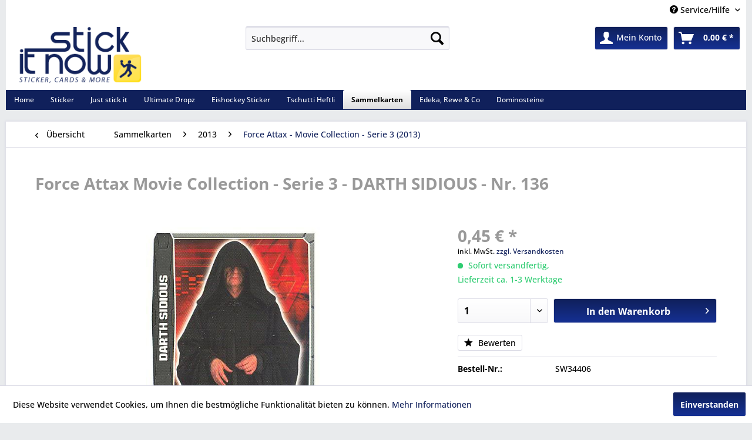

--- FILE ---
content_type: text/html; charset=UTF-8
request_url: https://www.stick-it-now.de/sammelkarten/2013/force-attax-movie-collection-serie-3-2013/force-attax-movie-collection-serie-3-darth-sidious-nr.-136
body_size: 13159
content:
<!DOCTYPE html> <html class="no-js" lang="de" itemscope="itemscope" itemtype="https://schema.org/WebPage"> <head> <meta charset="utf-8"> <meta name="author" content="tadora - business & it-solutions | Lohne" /> <meta name="robots" content="index,follow" /> <meta name="revisit-after" content="15 days" /> <meta name="keywords" content="Force, Attax, Movie, Collection, Serie, Einzelkarte, Boosterfrisch" /> <meta name="description" content="Force Attax - Movie Collection Serie 3 - Einzelkarte - Boosterfrisch" /> <meta property="og:type" content="product" /> <meta property="og:site_name" content="Stick-it-Now" /> <meta property="og:url" content="https://www.stick-it-now.de/sammelkarten/2013/force-attax-movie-collection-serie-3-2013/force-attax-movie-collection-serie-3-darth-sidious-nr.-136" /> <meta property="og:title" content="Force Attax Movie Collection - Serie 3 - DARTH SIDIOUS - Nr. 136" /> <meta property="og:description" content="Force Attax - Movie Collection Serie 3 - Einzelkarte - Boosterfrisch" /> <meta property="og:image" content="https://www.stick-it-now.de/media/image/c0/c3/1e/c4c61564363a174902743138ba6e9d63.jpg" /> <meta property="product:brand" content="Topps" /> <meta property="product:price" content="0,45" /> <meta property="product:product_link" content="https://www.stick-it-now.de/sammelkarten/2013/force-attax-movie-collection-serie-3-2013/force-attax-movie-collection-serie-3-darth-sidious-nr.-136" /> <meta name="twitter:card" content="product" /> <meta name="twitter:site" content="Stick-it-Now" /> <meta name="twitter:title" content="Force Attax Movie Collection - Serie 3 - DARTH SIDIOUS - Nr. 136" /> <meta name="twitter:description" content="Force Attax - Movie Collection Serie 3 - Einzelkarte - Boosterfrisch" /> <meta name="twitter:image" content="https://www.stick-it-now.de/media/image/c0/c3/1e/c4c61564363a174902743138ba6e9d63.jpg" /> <meta itemprop="copyrightHolder" content="Stick-it-Now" /> <meta itemprop="copyrightYear" content="2015" /> <meta itemprop="isFamilyFriendly" content="True" /> <meta itemprop="image" content="https://www.stick-it-now.de/media/image/96/c3/79/logo_trans.png" /> <meta name="viewport" content="width=device-width, initial-scale=1.0"> <meta name="mobile-web-app-capable" content="yes"> <meta name="apple-mobile-web-app-title" content="Stick-it-Now"> <meta name="apple-mobile-web-app-capable" content="yes"> <meta name="apple-mobile-web-app-status-bar-style" content="default"> <link rel="apple-touch-icon-precomposed" href="https://www.stick-it-now.de/media/image/c0/e0/5f/logo_apple_touch.png"> <link rel="shortcut icon" href="https://www.stick-it-now.de/media/image/63/54/8c/favicon.png"> <meta name="msapplication-navbutton-color" content="#10205B" /> <meta name="application-name" content="Stick-it-Now" /> <meta name="msapplication-starturl" content="https://www.stick-it-now.de/" /> <meta name="msapplication-window" content="width=1024;height=768" /> <meta name="msapplication-TileImage" content="https://www.stick-it-now.de/media/image/81/f7/f1/logo_windows_touch.png"> <meta name="msapplication-TileColor" content="#10205B"> <meta name="theme-color" content="#10205B" /> <link rel="canonical" href="https://www.stick-it-now.de/sammelkarten/2013/force-attax-movie-collection-serie-3-2013/force-attax-movie-collection-serie-3-darth-sidious-nr.-136" /> <title itemprop="name">Force Attax Movie Collection - Serie 3 - DARTH SIDIOUS - Nr. 136 | Force Attax - Movie Collection - Serie 3 (2013) | 2013 | Sammelkarten | Stick-it-Now</title> <link href="/web/cache/1766946391_6be98e8e90347b978dd0bbbf76fd66dd.css" media="all" rel="stylesheet" type="text/css" /> <link type="text/css" media="all" rel="stylesheet" href="/themes/Frontend/RespStickIt/frontend/_public/src/css/navistyle.css" /> </head> <body class="is--ctl-detail is--act-index" > <div data-paypalUnifiedMetaDataContainer="true" data-paypalUnifiedRestoreOrderNumberUrl="https://www.stick-it-now.de/widgets/PaypalUnifiedOrderNumber/restoreOrderNumber" class="is--hidden"> </div> <div class="page-wrap"> <noscript class="noscript-main"> <div class="alert is--warning"> <div class="alert--icon"> <i class="icon--element icon--warning"></i> </div> <div class="alert--content"> Um Stick-it-Now in vollem Umfang nutzen zu k&ouml;nnen, empfehlen wir Ihnen Javascript in Ihrem Browser zu aktiveren. </div> </div> </noscript> <header class="header-main"> <div class="top-bar"> <div class="container block-group"> <nav class="top-bar--navigation block" role="menubar">   <div class="navigation--entry entry--service has--drop-down" role="menuitem" aria-haspopup="true" data-drop-down-menu="true"> <i class="icon--service"></i> Service/Hilfe <ul class="service--list is--rounded" role="menu"> <li class="service--entry" role="menuitem"> <a class="service--link" href="javascript:openCookieConsentManager()" title="Cookie-Einstellungen" > Cookie-Einstellungen </a> </li> <li class="service--entry" role="menuitem"> <a class="service--link" href="https://www.stick-it-now.de/payment/dispatch" title="Payment / Dispatch" > Payment / Dispatch </a> </li> <li class="service--entry" role="menuitem"> <a class="service--link" href="https://www.stick-it-now.de/ueber-uns" title="Über uns" > Über uns </a> </li> <li class="service--entry" role="menuitem"> <a class="service--link" href="https://www.stick-it-now.de/versand-und-zahlungsbedingungen" title="Versand und Zahlungsbedingungen" > Versand und Zahlungsbedingungen </a> </li> <li class="service--entry" role="menuitem"> <a class="service--link" href="https://www.stick-it-now.de/widerrufsrecht" title="Widerrufsrecht" > Widerrufsrecht </a> </li> <li class="service--entry" role="menuitem"> <a class="service--link" href="https://www.stick-it-now.de/datenschutz" title="Datenschutz" > Datenschutz </a> </li> <li class="service--entry" role="menuitem"> <a class="service--link" href="https://www.stick-it-now.de/agb" title="AGB" > AGB </a> </li> <li class="service--entry" role="menuitem"> <a class="service--link" href="https://www.stick-it-now.de/impressum" title="Impressum" > Impressum </a> </li> </ul> </div> </nav> </div> </div> <div class="container header--navigation"> <div class="logo-main block-group" role="banner"> <div class="logo--shop block"> <a class="logo--link" href="https://www.stick-it-now.de/" title="Stick-it-Now - zur Startseite wechseln"> <picture> <source srcset="https://www.stick-it-now.de/media/image/96/c3/79/logo_trans.png" media="(min-width: 78.75em)"> <source srcset="https://www.stick-it-now.de/media/image/96/c3/79/logo_trans.png" media="(min-width: 64em)"> <source srcset="https://www.stick-it-now.de/media/image/96/c3/79/logo_trans.png" media="(min-width: 48em)"> <img srcset="https://www.stick-it-now.de/media/image/96/c3/79/logo_trans.png" alt="Stick-it-Now - zur Startseite wechseln" /> </picture> </a> </div> </div> <nav class="shop--navigation block-group"> <ul class="navigation--list block-group" role="menubar"> <li class="navigation--entry entry--menu-left" role="menuitem"> <a class="entry--link entry--trigger btn is--icon-left" href="#offcanvas--left" data-offcanvas="true" data-offCanvasSelector=".sidebar-main" aria-label="Menü"> <i class="icon--menu"></i> Menü </a> </li> <li class="navigation--entry entry--search" role="menuitem" data-search="true" aria-haspopup="true" data-minLength="3"> <a class="btn entry--link entry--trigger" href="#show-hide--search" title="Suche anzeigen / schließen" aria-label="Suche anzeigen / schließen"> <i class="icon--search"></i> <span class="search--display">Suchen</span> </a> <form action="/search" method="get" class="main-search--form"> <input type="search" name="sSearch" aria-label="Suchbegriff..." class="main-search--field" autocomplete="off" autocapitalize="off" placeholder="Suchbegriff..." maxlength="30" /> <button type="submit" class="main-search--button" aria-label="Suchen"> <i class="icon--search"></i> <span class="main-search--text">Suchen</span> </button> <div class="form--ajax-loader">&nbsp;</div> </form> <div class="main-search--results"></div> </li>  <li class="navigation--entry entry--notepad" role="menuitem"> <a href="https://www.stick-it-now.de/merkzettel" title="Merkzettel" aria-label="Merkzettel" class="btn"> <i class="icon--heart"></i> </a> </li> <li class="navigation--entry entry--account" role="menuitem" data-offcanvas="true" data-offCanvasSelector=".account--dropdown-navigation"> <a href="https://www.stick-it-now.de/account" title="Mein Konto" aria-label="Mein Konto" class="btn is--icon-left entry--link account--link"> <i class="icon--account"></i> <span class="account--display"> Mein Konto </span> </a> </li> <li class="navigation--entry entry--cart" role="menuitem"> <a class="btn is--icon-left cart--link" href="https://www.stick-it-now.de/checkout/cart" title="Warenkorb" aria-label="Warenkorb"> <span class="cart--display"> Warenkorb </span> <span class="badge is--primary is--minimal cart--quantity is--hidden">0</span> <i class="icon--basket"></i> <span class="cart--amount"> 0,00&nbsp;&euro; * </span> </a> <div class="ajax-loader">&nbsp;</div> </li>  </ul> </nav> <div class="container--ajax-cart" data-collapse-cart="true" data-displayMode="offcanvas"></div> </div> </header> <nav class="navigation-main"> <div class="container" data-menu-scroller="true" data-listSelector=".navigation--list.container" data-viewPortSelector=".navigation--list-wrapper"> <div class="navigation--list-wrapper"> <ul class="navigation--list container" role="menubar" itemscope="itemscope" itemtype="https://schema.org/SiteNavigationElement"> <li class="navigation--entry is--home" role="menuitem"><a class="navigation--link is--first" href="https://www.stick-it-now.de/" title="Home" aria-label="Home" itemprop="url"><span itemprop="name">Home</span></a></li><li class="navigation--entry" role="menuitem"><a class="navigation--link" href="https://www.stick-it-now.de/sticker" title="Sticker" aria-label="Sticker" itemprop="url"><span itemprop="name">Sticker</span></a></li><li class="navigation--entry" role="menuitem"><a class="navigation--link" href="https://www.stick-it-now.de/just-stick-it" title="Just stick it" aria-label="Just stick it" itemprop="url"><span itemprop="name">Just stick it</span></a></li><li class="navigation--entry" role="menuitem"><a class="navigation--link" href="https://www.stick-it-now.de/ultimate-dropz" title="Ultimate Dropz" aria-label="Ultimate Dropz" itemprop="url"><span itemprop="name">Ultimate Dropz</span></a></li><li class="navigation--entry" role="menuitem"><a class="navigation--link" href="https://www.stick-it-now.de/eishockey-sticker" title="Eishockey Sticker" aria-label="Eishockey Sticker" itemprop="url"><span itemprop="name">Eishockey Sticker</span></a></li><li class="navigation--entry" role="menuitem"><a class="navigation--link" href="https://www.stick-it-now.de/tschutti-heftli" title="Tschutti Heftli" aria-label="Tschutti Heftli" itemprop="url"><span itemprop="name">Tschutti Heftli</span></a></li><li class="navigation--entry is--active" role="menuitem"><a class="navigation--link is--active" href="https://www.stick-it-now.de/sammelkarten" title="Sammelkarten" aria-label="Sammelkarten" itemprop="url"><span itemprop="name">Sammelkarten</span></a></li><li class="navigation--entry" role="menuitem"><a class="navigation--link" href="https://www.stick-it-now.de/edeka-rewe-co" title="Edeka, Rewe & Co" aria-label="Edeka, Rewe & Co" itemprop="url"><span itemprop="name">Edeka, Rewe & Co</span></a></li><li class="navigation--entry" role="menuitem"><a class="navigation--link" href="https://www.stick-it-now.de/dominosteine" title="Dominosteine" aria-label="Dominosteine" itemprop="url"><span itemprop="name">Dominosteine</span></a></li> </ul> </div> </div> </nav> <section class="content-main container block-group"> <nav class="content--breadcrumb block"> <a class="breadcrumb--button breadcrumb--link" href="https://www.stick-it-now.de/sammelkarten/2013/force-attax-movie-collection-serie-3-2013" title="Übersicht"> <i class="icon--arrow-left"></i> <span class="breadcrumb--title">Übersicht</span> </a> <ul class="breadcrumb--list" role="menu" itemscope itemtype="https://schema.org/BreadcrumbList"> <li role="menuitem" class="breadcrumb--entry" itemprop="itemListElement" itemscope itemtype="https://schema.org/ListItem"> <a class="breadcrumb--link" href="https://www.stick-it-now.de/sammelkarten" title="Sammelkarten" itemprop="item"> <link itemprop="url" href="https://www.stick-it-now.de/sammelkarten" /> <span class="breadcrumb--title" itemprop="name">Sammelkarten</span> </a> <meta itemprop="position" content="0" /> </li> <li role="none" class="breadcrumb--separator"> <i class="icon--arrow-right"></i> </li> <li role="menuitem" class="breadcrumb--entry" itemprop="itemListElement" itemscope itemtype="https://schema.org/ListItem"> <a class="breadcrumb--link" href="https://www.stick-it-now.de/sammelkarten/2013" title="2013" itemprop="item"> <link itemprop="url" href="https://www.stick-it-now.de/sammelkarten/2013" /> <span class="breadcrumb--title" itemprop="name">2013</span> </a> <meta itemprop="position" content="1" /> </li> <li role="none" class="breadcrumb--separator"> <i class="icon--arrow-right"></i> </li> <li role="menuitem" class="breadcrumb--entry is--active" itemprop="itemListElement" itemscope itemtype="https://schema.org/ListItem"> <a class="breadcrumb--link" href="https://www.stick-it-now.de/sammelkarten/2013/force-attax-movie-collection-serie-3-2013" title="Force Attax - Movie Collection - Serie 3 (2013)" itemprop="item"> <link itemprop="url" href="https://www.stick-it-now.de/sammelkarten/2013/force-attax-movie-collection-serie-3-2013" /> <span class="breadcrumb--title" itemprop="name">Force Attax - Movie Collection - Serie 3 (2013)</span> </a> <meta itemprop="position" content="2" /> </li> </ul> </nav> <nav class="product--navigation"> <a href="#" class="navigation--link link--prev"> <div class="link--prev-button"> <span class="link--prev-inner">Zurück</span> </div> <div class="image--wrapper"> <div class="image--container"></div> </div> </a> <a href="#" class="navigation--link link--next"> <div class="link--next-button"> <span class="link--next-inner">Vor</span> </div> <div class="image--wrapper"> <div class="image--container"></div> </div> </a> </nav> <div class="content-main--inner"> <aside class="sidebar-main off-canvas"> <div class="navigation--smartphone"> <ul class="navigation--list "> <li class="navigation--entry entry--close-off-canvas"> <a href="#close-categories-menu" title="Menü schließen" class="navigation--link"> Menü schließen <i class="icon--arrow-right"></i> </a> </li> </ul> <div class="mobile--switches">   </div> </div> <div class="sidebar--categories-wrapper" data-subcategory-nav="true" data-mainCategoryId="3" data-categoryId="2758" data-fetchUrl="/widgets/listing/getCategory/categoryId/2758"> <div class="categories--headline navigation--headline"> Kategorien </div> <div class="sidebar--categories-navigation"> <ul class="sidebar--navigation categories--navigation navigation--list is--drop-down is--level0 is--rounded" role="menu"> <li class="navigation--entry has--sub-children" role="menuitem"> <a class="navigation--link link--go-forward" href="https://www.stick-it-now.de/sticker" data-categoryId="2334" data-fetchUrl="/widgets/listing/getCategory/categoryId/2334" title="Sticker" > Sticker <span class="is--icon-right"> <i class="icon--arrow-right"></i> </span> </a> </li> <li class="navigation--entry has--sub-children" role="menuitem"> <a class="navigation--link link--go-forward" href="https://www.stick-it-now.de/just-stick-it" data-categoryId="3532" data-fetchUrl="/widgets/listing/getCategory/categoryId/3532" title="Just stick it" > Just stick it <span class="is--icon-right"> <i class="icon--arrow-right"></i> </span> </a> </li> <li class="navigation--entry has--sub-children" role="menuitem"> <a class="navigation--link link--go-forward" href="https://www.stick-it-now.de/ultimate-dropz" data-categoryId="3597" data-fetchUrl="/widgets/listing/getCategory/categoryId/3597" title="Ultimate Dropz" > Ultimate Dropz <span class="is--icon-right"> <i class="icon--arrow-right"></i> </span> </a> </li> <li class="navigation--entry has--sub-children" role="menuitem"> <a class="navigation--link link--go-forward" href="https://www.stick-it-now.de/eishockey-sticker" data-categoryId="3533" data-fetchUrl="/widgets/listing/getCategory/categoryId/3533" title="Eishockey Sticker" > Eishockey Sticker <span class="is--icon-right"> <i class="icon--arrow-right"></i> </span> </a> </li> <li class="navigation--entry has--sub-children" role="menuitem"> <a class="navigation--link link--go-forward" href="https://www.stick-it-now.de/tschutti-heftli" data-categoryId="3570" data-fetchUrl="/widgets/listing/getCategory/categoryId/3570" title="Tschutti Heftli" > Tschutti Heftli <span class="is--icon-right"> <i class="icon--arrow-right"></i> </span> </a> </li> <li class="navigation--entry is--active has--sub-categories has--sub-children" role="menuitem"> <a class="navigation--link is--active has--sub-categories link--go-forward" href="https://www.stick-it-now.de/sammelkarten" data-categoryId="2409" data-fetchUrl="/widgets/listing/getCategory/categoryId/2409" title="Sammelkarten" > Sammelkarten <span class="is--icon-right"> <i class="icon--arrow-right"></i> </span> </a> <ul class="sidebar--navigation categories--navigation navigation--list is--level1 is--rounded" role="menu"> <li class="navigation--entry has--sub-children" role="menuitem"> <a class="navigation--link link--go-forward" href="https://www.stick-it-now.de/sammelkarten/2025" data-categoryId="3566" data-fetchUrl="/widgets/listing/getCategory/categoryId/3566" title="2025" > 2025 <span class="is--icon-right"> <i class="icon--arrow-right"></i> </span> </a> </li> <li class="navigation--entry has--sub-children" role="menuitem"> <a class="navigation--link link--go-forward" href="https://www.stick-it-now.de/sammelkarten/2024" data-categoryId="3558" data-fetchUrl="/widgets/listing/getCategory/categoryId/3558" title="2024" > 2024 <span class="is--icon-right"> <i class="icon--arrow-right"></i> </span> </a> </li> <li class="navigation--entry has--sub-children" role="menuitem"> <a class="navigation--link link--go-forward" href="https://www.stick-it-now.de/sammelkarten/2022" data-categoryId="3513" data-fetchUrl="/widgets/listing/getCategory/categoryId/3513" title="2022" > 2022 <span class="is--icon-right"> <i class="icon--arrow-right"></i> </span> </a> </li> <li class="navigation--entry has--sub-children" role="menuitem"> <a class="navigation--link link--go-forward" href="https://www.stick-it-now.de/sammelkarten/2021" data-categoryId="3436" data-fetchUrl="/widgets/listing/getCategory/categoryId/3436" title="2021" > 2021 <span class="is--icon-right"> <i class="icon--arrow-right"></i> </span> </a> </li> <li class="navigation--entry has--sub-children" role="menuitem"> <a class="navigation--link link--go-forward" href="https://www.stick-it-now.de/sammelkarten/2020" data-categoryId="3375" data-fetchUrl="/widgets/listing/getCategory/categoryId/3375" title="2020" > 2020 <span class="is--icon-right"> <i class="icon--arrow-right"></i> </span> </a> </li> <li class="navigation--entry has--sub-children" role="menuitem"> <a class="navigation--link link--go-forward" href="https://www.stick-it-now.de/sammelkarten/2019" data-categoryId="3316" data-fetchUrl="/widgets/listing/getCategory/categoryId/3316" title="2019" > 2019 <span class="is--icon-right"> <i class="icon--arrow-right"></i> </span> </a> </li> <li class="navigation--entry has--sub-children" role="menuitem"> <a class="navigation--link link--go-forward" href="https://www.stick-it-now.de/sammelkarten/2018" data-categoryId="3270" data-fetchUrl="/widgets/listing/getCategory/categoryId/3270" title="2018" > 2018 <span class="is--icon-right"> <i class="icon--arrow-right"></i> </span> </a> </li> <li class="navigation--entry has--sub-children" role="menuitem"> <a class="navigation--link link--go-forward" href="https://www.stick-it-now.de/sammelkarten/2017" data-categoryId="3447" data-fetchUrl="/widgets/listing/getCategory/categoryId/3447" title="2017" > 2017 <span class="is--icon-right"> <i class="icon--arrow-right"></i> </span> </a> </li> <li class="navigation--entry has--sub-children" role="menuitem"> <a class="navigation--link link--go-forward" href="https://www.stick-it-now.de/sammelkarten/2016" data-categoryId="3448" data-fetchUrl="/widgets/listing/getCategory/categoryId/3448" title="2016" > 2016 <span class="is--icon-right"> <i class="icon--arrow-right"></i> </span> </a> </li> <li class="navigation--entry has--sub-children" role="menuitem"> <a class="navigation--link link--go-forward" href="https://www.stick-it-now.de/sammelkarten/2015" data-categoryId="3449" data-fetchUrl="/widgets/listing/getCategory/categoryId/3449" title="2015" > 2015 <span class="is--icon-right"> <i class="icon--arrow-right"></i> </span> </a> </li> <li class="navigation--entry has--sub-children" role="menuitem"> <a class="navigation--link link--go-forward" href="https://www.stick-it-now.de/sammelkarten/2014" data-categoryId="3450" data-fetchUrl="/widgets/listing/getCategory/categoryId/3450" title="2014" > 2014 <span class="is--icon-right"> <i class="icon--arrow-right"></i> </span> </a> </li> <li class="navigation--entry is--active has--sub-categories has--sub-children" role="menuitem"> <a class="navigation--link is--active has--sub-categories link--go-forward" href="https://www.stick-it-now.de/sammelkarten/2013" data-categoryId="3451" data-fetchUrl="/widgets/listing/getCategory/categoryId/3451" title="2013" > 2013 <span class="is--icon-right"> <i class="icon--arrow-right"></i> </span> </a> <ul class="sidebar--navigation categories--navigation navigation--list is--level2 navigation--level-high is--rounded" role="menu"> <li class="navigation--entry" role="menuitem"> <a class="navigation--link" href="https://www.stick-it-now.de/sammelkarten/2013/match-attax-bl-1213-extra" data-categoryId="2585" data-fetchUrl="/widgets/listing/getCategory/categoryId/2585" title="Match Attax BL 12/13 EXTRA" > Match Attax BL 12/13 EXTRA </a> </li> <li class="navigation--entry" role="menuitem"> <a class="navigation--link" href="https://www.stick-it-now.de/sammelkarten/2013/force-attax-clone-wars-serie-4-2013" data-categoryId="2688" data-fetchUrl="/widgets/listing/getCategory/categoryId/2688" title="Force Attax - Clone Wars Serie 4 (2013)" > Force Attax - Clone Wars Serie 4 (2013) </a> </li> <li class="navigation--entry has--sub-children" role="menuitem"> <a class="navigation--link link--go-forward" href="https://www.stick-it-now.de/sammelkarten/2013/road-to-fifa-world-cup-2014" data-categoryId="2619" data-fetchUrl="/widgets/listing/getCategory/categoryId/2619" title="Road to Fifa World Cup 2014" > Road to Fifa World Cup 2014 <span class="is--icon-right"> <i class="icon--arrow-right"></i> </span> </a> </li> <li class="navigation--entry" role="menuitem"> <a class="navigation--link" href="https://www.stick-it-now.de/sammelkarten/2013/force-attax-movie-collection-serie-2-2013" data-categoryId="2547" data-fetchUrl="/widgets/listing/getCategory/categoryId/2547" title="Force Attax - Movie Collection - Serie 2 (2013)" > Force Attax - Movie Collection - Serie 2 (2013) </a> </li> <li class="navigation--entry is--active" role="menuitem"> <a class="navigation--link is--active" href="https://www.stick-it-now.de/sammelkarten/2013/force-attax-movie-collection-serie-3-2013" data-categoryId="2758" data-fetchUrl="/widgets/listing/getCategory/categoryId/2758" title="Force Attax - Movie Collection - Serie 3 (2013)" > Force Attax - Movie Collection - Serie 3 (2013) </a> </li> <li class="navigation--entry" role="menuitem"> <a class="navigation--link" href="https://www.stick-it-now.de/sammelkarten/2013/match-attax-bl-1314" data-categoryId="2717" data-fetchUrl="/widgets/listing/getCategory/categoryId/2717" title="Match Attax BL 13/14" > Match Attax BL 13/14 </a> </li> </ul> </li> <li class="navigation--entry has--sub-children" role="menuitem"> <a class="navigation--link link--go-forward" href="https://www.stick-it-now.de/sammelkarten/2012" data-categoryId="3452" data-fetchUrl="/widgets/listing/getCategory/categoryId/3452" title="2012" > 2012 <span class="is--icon-right"> <i class="icon--arrow-right"></i> </span> </a> </li> <li class="navigation--entry has--sub-children" role="menuitem"> <a class="navigation--link link--go-forward" href="https://www.stick-it-now.de/sammelkarten/2011" data-categoryId="3453" data-fetchUrl="/widgets/listing/getCategory/categoryId/3453" title="2011" > 2011 <span class="is--icon-right"> <i class="icon--arrow-right"></i> </span> </a> </li> <li class="navigation--entry has--sub-children" role="menuitem"> <a class="navigation--link link--go-forward" href="https://www.stick-it-now.de/sammelkarten/2010" data-categoryId="3454" data-fetchUrl="/widgets/listing/getCategory/categoryId/3454" title="2010" > 2010 <span class="is--icon-right"> <i class="icon--arrow-right"></i> </span> </a> </li> <li class="navigation--entry has--sub-children" role="menuitem"> <a class="navigation--link link--go-forward" href="https://www.stick-it-now.de/sammelkarten/2009" data-categoryId="3455" data-fetchUrl="/widgets/listing/getCategory/categoryId/3455" title="2009" > 2009 <span class="is--icon-right"> <i class="icon--arrow-right"></i> </span> </a> </li> <li class="navigation--entry has--sub-children" role="menuitem"> <a class="navigation--link link--go-forward" href="https://www.stick-it-now.de/sammelkarten/2008" data-categoryId="3464" data-fetchUrl="/widgets/listing/getCategory/categoryId/3464" title="2008" > 2008 <span class="is--icon-right"> <i class="icon--arrow-right"></i> </span> </a> </li> <li class="navigation--entry has--sub-children" role="menuitem"> <a class="navigation--link link--go-forward" href="https://www.stick-it-now.de/sammelkarten/soccards-0506" data-categoryId="2516" data-fetchUrl="/widgets/listing/getCategory/categoryId/2516" title="SocCards 05/06" > SocCards 05/06 <span class="is--icon-right"> <i class="icon--arrow-right"></i> </span> </a> </li> <li class="navigation--entry has--sub-children" role="menuitem"> <a class="navigation--link link--go-forward" href="https://www.stick-it-now.de/sammelkarten/photocards" data-categoryId="3047" data-fetchUrl="/widgets/listing/getCategory/categoryId/3047" title="Photocards" > Photocards <span class="is--icon-right"> <i class="icon--arrow-right"></i> </span> </a> </li> <li class="navigation--entry" role="menuitem"> <a class="navigation--link" href="https://www.stick-it-now.de/sammelkarten/pokemon" data-categoryId="3034" data-fetchUrl="/widgets/listing/getCategory/categoryId/3034" title="Pokemon" > Pokemon </a> </li> <li class="navigation--entry" role="menuitem"> <a class="navigation--link" href="https://www.stick-it-now.de/sammelkarten/magazine" data-categoryId="3314" data-fetchUrl="/widgets/listing/getCategory/categoryId/3314" title="Magazine" > Magazine </a> </li> </ul> </li> <li class="navigation--entry has--sub-children" role="menuitem"> <a class="navigation--link link--go-forward" href="https://www.stick-it-now.de/edeka-rewe-co" data-categoryId="2905" data-fetchUrl="/widgets/listing/getCategory/categoryId/2905" title="Edeka, Rewe &amp; Co" > Edeka, Rewe & Co <span class="is--icon-right"> <i class="icon--arrow-right"></i> </span> </a> </li> <li class="navigation--entry" role="menuitem"> <a class="navigation--link" href="https://www.stick-it-now.de/dominosteine" data-categoryId="3382" data-fetchUrl="/widgets/listing/getCategory/categoryId/3382" title="Dominosteine" > Dominosteine </a> </li> </ul> </div> <div class="bannersiegel"> </div> <div class="shop-sites--container is--rounded"> <div class="shop-sites--headline navigation--headline"> Informationen </div> <ul class="shop-sites--navigation sidebar--navigation navigation--list is--drop-down is--level0" role="menu"> <li class="navigation--entry" role="menuitem"> <a class="navigation--link" href="javascript:openCookieConsentManager()" title="Cookie-Einstellungen" data-categoryId="44" data-fetchUrl="/widgets/listing/getCustomPage/pageId/44" > Cookie-Einstellungen </a> </li> <li class="navigation--entry" role="menuitem"> <a class="navigation--link" href="https://www.stick-it-now.de/payment/dispatch" title="Payment / Dispatch" data-categoryId="28" data-fetchUrl="/widgets/listing/getCustomPage/pageId/28" > Payment / Dispatch </a> </li> <li class="navigation--entry" role="menuitem"> <a class="navigation--link" href="https://www.stick-it-now.de/ueber-uns" title="Über uns" data-categoryId="9" data-fetchUrl="/widgets/listing/getCustomPage/pageId/9" > Über uns </a> </li> <li class="navigation--entry" role="menuitem"> <a class="navigation--link" href="https://www.stick-it-now.de/versand-und-zahlungsbedingungen" title="Versand und Zahlungsbedingungen" data-categoryId="6" data-fetchUrl="/widgets/listing/getCustomPage/pageId/6" > Versand und Zahlungsbedingungen </a> </li> <li class="navigation--entry" role="menuitem"> <a class="navigation--link" href="https://www.stick-it-now.de/widerrufsrecht" title="Widerrufsrecht" data-categoryId="8" data-fetchUrl="/widgets/listing/getCustomPage/pageId/8" > Widerrufsrecht </a> </li> <li class="navigation--entry" role="menuitem"> <a class="navigation--link" href="https://www.stick-it-now.de/datenschutz" title="Datenschutz" data-categoryId="7" data-fetchUrl="/widgets/listing/getCustomPage/pageId/7" > Datenschutz </a> </li> <li class="navigation--entry" role="menuitem"> <a class="navigation--link" href="https://www.stick-it-now.de/agb" title="AGB" data-categoryId="4" data-fetchUrl="/widgets/listing/getCustomPage/pageId/4" > AGB </a> </li> <li class="navigation--entry" role="menuitem"> <a class="navigation--link" href="https://www.stick-it-now.de/impressum" title="Impressum" data-categoryId="3" data-fetchUrl="/widgets/listing/getCustomPage/pageId/3" > Impressum </a> </li> </ul> </div> <div class="panel is--rounded paypal--sidebar"> <div class="panel--body is--wide paypal--sidebar-inner"> <div data-paypalUnifiedInstallmentsBanner="true" data-ratio="1x1" data-currency="EUR" data-buyerCountry="DE" > </div> </div> </div> </div> </aside> <div class="content--wrapper"> <div class="content product--details" itemscope itemtype="https://schema.org/Product" data-product-navigation="/widgets/listing/productNavigation" data-category-id="2758" data-main-ordernumber="SW34406" data-ajax-wishlist="true" data-compare-ajax="true" data-ajax-variants-container="true"> <header class="product--header"> <div class="product--info"> <h1 class="product--title" itemprop="name"> Force Attax Movie Collection - Serie 3 - DARTH SIDIOUS - Nr. 136 </h1> <div class="product--rating-container"> <a href="#product--publish-comment" class="product--rating-link" rel="nofollow" title="Bewertung abgeben"> <span class="product--rating"> </span> </a> </div> </div> </header> <div class="product--detail-upper block-group"> <div class="product--image-container image-slider product--image-zoom" data-image-slider="true" data-image-gallery="true" data-maxZoom="0" data-thumbnails=".image--thumbnails" > <div class="image-slider--container no--thumbnails"> <div class="image-slider--slide"> <div class="image--box image-slider--item"> <span class="image--element" data-img-large="https://www.stick-it-now.de/media/image/db/76/cb/c4c61564363a174902743138ba6e9d63_1280x1280.jpg" data-img-small="https://www.stick-it-now.de/media/image/c7/75/ed/c4c61564363a174902743138ba6e9d63_200x200.jpg" data-img-original="https://www.stick-it-now.de/media/image/c0/c3/1e/c4c61564363a174902743138ba6e9d63.jpg" data-alt="Force Attax Movie Collection - Serie 3 - DARTH SIDIOUS - Nr. 136"> <span class="image--media"> <img srcset="https://www.stick-it-now.de/media/image/ef/f8/a0/c4c61564363a174902743138ba6e9d63_600x600.jpg" src="https://www.stick-it-now.de/media/image/ef/f8/a0/c4c61564363a174902743138ba6e9d63_600x600.jpg" alt="Force Attax Movie Collection - Serie 3 - DARTH SIDIOUS - Nr. 136" itemprop="image" /> </span> </span> </div> </div> </div> </div> <div class="product--buybox block"> <div class="is--hidden" itemprop="brand" itemtype="https://schema.org/Brand" itemscope> <meta itemprop="name" content="Topps" /> </div> <div itemprop="offers" itemscope itemtype="https://schema.org/Offer" class="buybox--inner"> <meta itemprop="priceCurrency" content="EUR"/> <span itemprop="priceSpecification" itemscope itemtype="https://schema.org/PriceSpecification"> <meta itemprop="valueAddedTaxIncluded" content="true"/> </span> <meta itemprop="url" content="https://www.stick-it-now.de/sammelkarten/2013/force-attax-movie-collection-serie-3-2013/force-attax-movie-collection-serie-3-darth-sidious-nr.-136"/> <div class="product--price price--default"> <span class="price--content content--default"> <meta itemprop="price" content="0.45"> 0,45&nbsp;&euro; * </span> </div> <p class="product--tax" data-content="" data-modalbox="true" data-targetSelector="a" data-mode="ajax"> inkl. MwSt. <a title="Versandkosten" href="https://www.stick-it-now.de/versand-und-zahlungsbedingungen" style="text-decoration:underline">zzgl. Versandkosten</a> </p> <div class="product--delivery"> <link itemprop="availability" href="https://schema.org/InStock" /> <p class="delivery--information"> <span class="delivery--text delivery--text-available"> <i class="delivery--status-icon delivery--status-available"></i> Sofort versandfertig,<br/> Lieferzeit ca. 1-3 Werktage </span> </p> </div> <div class="product--configurator"> </div> <form name="sAddToBasket" method="post" action="https://www.stick-it-now.de/checkout/addArticle" class="buybox--form" data-add-article="true" data-eventName="submit" data-showModal="false" data-addArticleUrl="https://www.stick-it-now.de/checkout/ajaxAddArticleCart"> <input type="hidden" name="sActionIdentifier" value=""/> <input type="hidden" name="sAddAccessories" id="sAddAccessories" value=""/> <input type="hidden" name="sAdd" value="SW34406"/> <div data-paypalUnifiedInstallmentsBanner="true" data-amount="0.45" data-currency="EUR" data-buyerCountry="DE" class="paypal-unified-installments-banner--product-detail"> </div> <div class="buybox--button-container block-group"> <div class="buybox--quantity block"> <div class="select-field"> <select id="sQuantity" name="sQuantity" class="quantity--select"> <option value="1">1</option> <option value="2">2</option> </select> </div> </div> <button class="buybox--button block btn is--primary is--icon-right is--center is--large" name="In den Warenkorb"> <span class="buy-btn--cart-add">In den</span> <span class="buy-btn--cart-text">Warenkorb</span> <i class="icon--arrow-right"></i> </button> <div class="paypal-unified-ec--outer-button-container"> <div class="paypal-unified-ec--button-container right" data-paypalUnifiedEcButton="true" data-clientId="AT_v9ssHC-JLSma1jjxBpIk3EJa0fDtpYVbtQCAoTXwS5y_fxMEx5SQWuenJG-lvaypNpKsK8tCMmLGu" data-currency="EUR" data-paypalIntent="CAPTURE" data-createOrderUrl="https://www.stick-it-now.de/widgets/PaypalUnifiedV2ExpressCheckout/createOrder" data-onApproveUrl="https://www.stick-it-now.de/widgets/PaypalUnifiedV2ExpressCheckout/onApprove" data-confirmUrl="https://www.stick-it-now.de/checkout/confirm" data-color="gold" data-shape="rect" data-size="responsive" data-label="checkout" data-layout="vertical" data-locale="de_DE" data-productNumber="SW34406" data-buyProductDirectly="true" data-riskManagementMatchedProducts='' data-esdProducts='' data-communicationErrorMessage="Während der Kommunikation mit dem Zahlungsanbieter ist ein Fehler aufgetreten, bitte versuchen Sie es später erneut." data-communicationErrorTitle="Es ist ein Fehler aufgetreten" data-riskManagementErrorTitle="Fehlermeldung:" data-riskManagementErrorMessage="Die gewählte Zahlungsart kann mit Ihrem aktuellen Warenkorb nicht genutzt werden. Diese Entscheidung basiert auf einem automatisierten Datenverarbeitungsverfahren." data-showPayLater=1 data-isListing= > </div> </div> </div> </form> <nav class="product--actions"> <form action="https://www.stick-it-now.de/note/add/ordernumber/SW34406" method="post" class="action--form"> <button type="submit" class="action--link link--notepad" title="Auf den Merkzettel" data-ajaxUrl="https://www.stick-it-now.de/note/ajaxAdd/ordernumber/SW34406" data-text="Gemerkt"> <i class="icon--heart"></i> <span class="action--text">Merken</span> </button> </form> <a href="#content--product-reviews" data-show-tab="true" class="action--link link--publish-comment" rel="nofollow" title="Bewertung abgeben"> <i class="icon--star"></i> Bewerten </a> </nav> </div> <ul class="product--base-info list--unstyled"> <li class="base-info--entry entry--sku"> <strong class="entry--label"> Bestell-Nr.: </strong> <meta itemprop="productID" content="24379"/> <span class="entry--content" itemprop="sku"> SW34406 </span> </li> </ul> </div> </div> <div class="tab-menu--product"> <div class="tab--navigation"> <a href="#" class="tab--link" title="Beschreibung" data-tabName="description">Beschreibung</a> <a href="#" class="tab--link" title="Bewertungen" data-tabName="rating"> Bewertungen <span class="product--rating-count">0</span> </a> </div> <div class="tab--container-list"> <div class="tab--container"> <div class="tab--header"> <a href="#" class="tab--title" title="Beschreibung">Beschreibung</a> </div> <div class="tab--preview"> Force Attax - Movie Collection Serie 3 - Einzelkarte - Boosterfrisch <a href="#" class="tab--link" title=" mehr"> mehr</a> </div> <div class="tab--content"> <div class="buttons--off-canvas"> <a href="#" title="Menü schließen" class="close--off-canvas"> <i class="icon--arrow-left"></i> Menü schließen </a> </div> <div class="content--description"> <div class="content--title"> Produktinformationen "Force Attax Movie Collection - Serie 3 - DARTH SIDIOUS - Nr. 136" </div> <div class="product--description" itemprop="description"> <p>Force Attax - Movie Collection Serie 3 - Einzelkarte - Boosterfrisch</p> </div> <div class="content--title"> Weiterführende Links zu "Force Attax Movie Collection - Serie 3 - DARTH SIDIOUS - Nr. 136" </div> <ul class="content--list list--unstyled"> <li class="list--entry"> <a href="https://www.stick-it-now.de/anfrage?sInquiry=detail&sOrdernumber=SW34406" rel="nofollow" class="content--link link--contact" title="Fragen zum Artikel?"> <i class="icon--arrow-right"></i> Fragen zum Artikel? </a> </li> <li class="list--entry"> <a href="https://www.stick-it-now.de/topps/" target="_parent" class="content--link link--supplier" title="Weitere Artikel von Topps"> <i class="icon--arrow-right"></i> Weitere Artikel von Topps </a> </li> </ul> </div> </div> </div> <div class="tab--container"> <div class="tab--header"> <a href="#" class="tab--title" title="Bewertungen">Bewertungen</a> <span class="product--rating-count">0</span> </div> <div class="tab--preview"> Bewertungen lesen, schreiben und diskutieren...<a href="#" class="tab--link" title=" mehr"> mehr</a> </div> <div id="tab--product-comment" class="tab--content"> <div class="buttons--off-canvas"> <a href="#" title="Menü schließen" class="close--off-canvas"> <i class="icon--arrow-left"></i> Menü schließen </a> </div> <div class="content--product-reviews" id="detail--product-reviews"> <div class="content--title"> Kundenbewertungen für "Force Attax Movie Collection - Serie 3 - DARTH SIDIOUS - Nr. 136" </div> <div class="review--form-container"> <div id="product--publish-comment" class="content--title"> Bewertung schreiben </div> <div class="alert is--warning is--rounded"> <div class="alert--icon"> <i class="icon--element icon--warning"></i> </div> <div class="alert--content"> Bewertungen werden nach Überprüfung freigeschaltet. </div> </div> <form method="post" action="https://www.stick-it-now.de/sammelkarten/2013/force-attax-movie-collection-serie-3-2013/force-attax-movie-collection-serie-3-darth-sidious-nr.-136?action=rating#detail--product-reviews" class="content--form review--form"> <input name="sVoteName" type="text" value="" class="review--field" aria-label="Ihr Name" placeholder="Ihr Name" /> <input name="sVoteMail" type="email" value="" class="review--field" aria-label="Ihre E-Mail-Adresse" placeholder="Ihre E-Mail-Adresse*" required="required" aria-required="true" /> <input name="sVoteSummary" type="text" value="" id="sVoteSummary" class="review--field" aria-label="Zusammenfassung" placeholder="Zusammenfassung*" required="required" aria-required="true" /> <div class="field--select review--field select-field"> <select name="sVoteStars" aria-label="Bewertung abgeben"> <option value="10">10 sehr gut</option> <option value="9">9</option> <option value="8">8</option> <option value="7">7</option> <option value="6">6</option> <option value="5">5</option> <option value="4">4</option> <option value="3">3</option> <option value="2">2</option> <option value="1">1 sehr schlecht</option> </select> </div> <textarea name="sVoteComment" placeholder="Ihre Meinung" cols="3" rows="2" class="review--field" aria-label="Ihre Meinung"></textarea> <div class="review--captcha"> <div class="captcha--placeholder" data-src="/widgets/Captcha/refreshCaptcha"></div> <strong class="captcha--notice">Bitte geben Sie die Zeichenfolge in das nachfolgende Textfeld ein.</strong> <div class="captcha--code"> <input type="text" name="sCaptcha" class="review--field" required="required" aria-required="true" /> </div> </div> <p class="review--notice"> Die mit einem * markierten Felder sind Pflichtfelder. </p> <p class="privacy-information block-group"> <input name="privacy-checkbox" type="checkbox" id="privacy-checkbox" required="required" aria-label="Ich habe die Datenschutzbestimmungen zur Kenntnis genommen." aria-required="true" value="1" class="is--required" /> <label for="privacy-checkbox"> Ich habe die <a title="Datenschutzbestimmungen" href="https://www.stick-it-now.de/datenschutz" target="_blank">Datenschutzbestimmungen</a> zur Kenntnis genommen. </label> </p> <div class="review--actions"> <button type="submit" class="btn is--primary" name="Submit"> Speichern </button> </div> </form> </div> </div> </div> </div> </div> </div> <div class="tab-menu--cross-selling"> <div class="tab--navigation"> <a href="#content--similar-products" title="Ähnliche Artikel" class="tab--link">Ähnliche Artikel</a> <a href="#content--also-bought" title="Kunden kauften auch" class="tab--link">Kunden kauften auch</a> <a href="#content--customer-viewed" title="Kunden haben sich ebenfalls angesehen" class="tab--link">Kunden haben sich ebenfalls angesehen</a> </div> <div class="tab--container-list"> <div class="tab--container" data-tab-id="similar"> <div class="tab--header"> <a href="#" class="tab--title" title="Ähnliche Artikel">Ähnliche Artikel</a> </div> <div class="tab--content content--similar"> <div class="similar--content"> <div class="product-slider " data-initOnEvent="onShowContent-similar" data-product-slider="true"> <div class="product-slider--container"> <div class="product-slider--item"> <div class="product--box box--slider" data-page-index="" data-ordernumber="SW34271" data-category-id="2758"> <div class="box--content is--rounded"> <div class="product--badges"> </div> <div class="product--info"> <a href="https://www.stick-it-now.de/sammelkarten/2013/force-attax-movie-collection-serie-3-2013/force-attax-movie-collection-serie-3-luke-skywalker-nr.-1" title="Force Attax Movie Collection - Serie 3 - LUKE SKYWALKER - Nr. 1" class="product--image" > <span class="image--element"> <span class="image--media"> <img srcset="https://www.stick-it-now.de/media/image/49/aa/a3/5bda90ed2633b77aa48edb3569f66122_200x200.jpg" alt="Force Attax Movie Collection - Serie 3 - LUKE SKYWALKER - Nr. 1" data-extension="jpg" title="Force Attax Movie Collection - Serie 3 - LUKE SKYWALKER - Nr. 1" /> </span> </span> </a> <a href="https://www.stick-it-now.de/sammelkarten/2013/force-attax-movie-collection-serie-3-2013/force-attax-movie-collection-serie-3-luke-skywalker-nr.-1" class="product--title" title="Force Attax Movie Collection - Serie 3 - LUKE SKYWALKER - Nr. 1"> Force Attax Movie Collection - Serie 3 - LUKE SKYWALKER - Nr. 1 </a> <div class="product--price-info"> <div class="price--unit" title="Inhalt"> </div> <div class="product--price"> <span class="price--default is--nowrap"> 0,45&nbsp;&euro; * </span> </div> </div> </div> </div> </div> </div> <div class="product-slider--item"> <div class="product--box box--slider" data-page-index="" data-ordernumber="SW34272" data-category-id="2758"> <div class="box--content is--rounded"> <div class="product--badges"> </div> <div class="product--info"> <a href="https://www.stick-it-now.de/sammelkarten/2013/force-attax-movie-collection-serie-3-2013/force-attax-movie-collection-serie-3-han-solo-nr.-2" title="Force Attax Movie Collection - Serie 3 - HAN SOLO - Nr. 2" class="product--image" > <span class="image--element"> <span class="image--media"> <img srcset="https://www.stick-it-now.de/media/image/37/24/0e/418b22b7ff038cb1c5fbaec953baba52_200x200.jpg" alt="Force Attax Movie Collection - Serie 3 - HAN SOLO - Nr. 2" data-extension="jpg" title="Force Attax Movie Collection - Serie 3 - HAN SOLO - Nr. 2" /> </span> </span> </a> <a href="https://www.stick-it-now.de/sammelkarten/2013/force-attax-movie-collection-serie-3-2013/force-attax-movie-collection-serie-3-han-solo-nr.-2" class="product--title" title="Force Attax Movie Collection - Serie 3 - HAN SOLO - Nr. 2"> Force Attax Movie Collection - Serie 3 - HAN SOLO - Nr. 2 </a> <div class="product--price-info"> <div class="price--unit" title="Inhalt"> </div> <div class="product--price"> <span class="price--default is--nowrap"> 0,45&nbsp;&euro; * </span> </div> </div> </div> </div> </div> </div> <div class="product-slider--item"> <div class="product--box box--slider" data-page-index="" data-ordernumber="SW34274" data-category-id="2758"> <div class="box--content is--rounded"> <div class="product--badges"> </div> <div class="product--info"> <a href="https://www.stick-it-now.de/sammelkarten/2013/force-attax-movie-collection-serie-3-2013/force-attax-movie-collection-serie-3-chewbacca-nr.-4" title="Force Attax Movie Collection - Serie 3 - CHEWBACCA - Nr. 4" class="product--image" > <span class="image--element"> <span class="image--media"> <img srcset="https://www.stick-it-now.de/media/image/5a/24/42/8a2e9e2884082ab5dbdbd9554c02d2b2_200x200.jpg" alt="Force Attax Movie Collection - Serie 3 - CHEWBACCA - Nr. 4" data-extension="jpg" title="Force Attax Movie Collection - Serie 3 - CHEWBACCA - Nr. 4" /> </span> </span> </a> <a href="https://www.stick-it-now.de/sammelkarten/2013/force-attax-movie-collection-serie-3-2013/force-attax-movie-collection-serie-3-chewbacca-nr.-4" class="product--title" title="Force Attax Movie Collection - Serie 3 - CHEWBACCA - Nr. 4"> Force Attax Movie Collection - Serie 3 - CHEWBACCA - Nr. 4 </a> <div class="product--price-info"> <div class="price--unit" title="Inhalt"> </div> <div class="product--price"> <span class="price--default is--nowrap"> 0,45&nbsp;&euro; * </span> </div> </div> </div> </div> </div> </div> </div> </div> </div> </div> </div> <div class="tab--container" data-tab-id="alsobought"> <div class="tab--header"> <a href="#" class="tab--title" title="Kunden kauften auch">Kunden kauften auch</a> </div> <div class="tab--content content--also-bought"> <div class="bought--content"> <div class="product-slider " data-initOnEvent="onShowContent-alsobought" data-product-slider="true"> <div class="product-slider--container"> <div class="product-slider--item"> <div class="product--box box--slider" data-page-index="" data-ordernumber="SW126138" data-category-id="2758"> <div class="box--content is--rounded"> <div class="product--badges"> </div> <div class="product--info"> <a href="https://www.stick-it-now.de/sammelkarten/2020/lego-ninjago-trading-cards-serie-5-2020/lego-ninjago-trading-cards-serie-5-2020-nr.-149-mega-karte" title="Lego Ninjago Trading Cards - SERIE 5 (2020) - Nr. 149 ( Mega Karte )" class="product--image" > <span class="image--element"> <span class="image--media"> <img srcset="https://www.stick-it-now.de/media/image/57/7b/c2/Lego-Ninjago-Trading-Cards-Serie-5-149_200x200.jpg" alt="Lego Ninjago Trading Cards - SERIE 5 (2020) - Nr. 149 ( Mega Karte )" data-extension="jpg" title="Lego Ninjago Trading Cards - SERIE 5 (2020) - Nr. 149 ( Mega Karte )" /> </span> </span> </a> <a href="https://www.stick-it-now.de/sammelkarten/2020/lego-ninjago-trading-cards-serie-5-2020/lego-ninjago-trading-cards-serie-5-2020-nr.-149-mega-karte" class="product--title" title="Lego Ninjago Trading Cards - SERIE 5 (2020) - Nr. 149 ( Mega Karte )"> Lego Ninjago Trading Cards - SERIE 5 (2020) - Nr. 149 ( Mega Karte ) </a> <div class="product--price-info"> <div class="price--unit" title="Inhalt"> </div> <div class="product--price"> <span class="price--default is--nowrap"> 2,00&nbsp;&euro; * </span> </div> </div> </div> </div> </div> </div> <div class="product-slider--item"> <div class="product--box box--slider" data-page-index="" data-ordernumber="SW94978" data-category-id="2758"> <div class="box--content is--rounded"> <div class="product--badges"> </div> <div class="product--info"> <a href="https://www.stick-it-now.de/sammelkarten/2017/star-wars-die-letzten-jedi-2017/star-wars-die-letzten-jedi-2017-nr.-5" title="Star Wars - Die letzten Jedi (2017) - Nr. 5" class="product--image" > <span class="image--element"> <span class="image--media"> <img srcset="https://www.stick-it-now.de/media/image/94/29/92/Star-Wars-die-letzten-Jedi-Sammelkarten-5_200x200.jpg" alt="Star Wars - Die letzten Jedi (2017) - Nr. 5" data-extension="jpg" title="Star Wars - Die letzten Jedi (2017) - Nr. 5" /> </span> </span> </a> <a href="https://www.stick-it-now.de/sammelkarten/2017/star-wars-die-letzten-jedi-2017/star-wars-die-letzten-jedi-2017-nr.-5" class="product--title" title="Star Wars - Die letzten Jedi (2017) - Nr. 5"> Star Wars - Die letzten Jedi (2017) - Nr. 5 </a> <div class="product--price-info"> <div class="price--unit" title="Inhalt"> </div> <div class="product--price"> <span class="price--default is--nowrap"> 0,25&nbsp;&euro; * </span> </div> </div> </div> </div> </div> </div> <div class="product-slider--item"> <div class="product--box box--slider" data-page-index="" data-ordernumber="SW94969" data-category-id="2758"> <div class="box--content is--rounded"> <div class="product--badges"> </div> <div class="product--info"> <a href="https://www.stick-it-now.de/sammelkarten/2017/star-wars-die-letzten-jedi-2017/star-wars-die-letzten-jedi-2017-nr.-14" title="Star Wars - Die letzten Jedi (2017) - Nr. 14" class="product--image" > <span class="image--element"> <span class="image--media"> <img srcset="https://www.stick-it-now.de/media/image/e6/13/15/Star-Wars-die-letzten-Jedi-Sammelkarten-14_200x200.jpg" alt="Star Wars - Die letzten Jedi (2017) - Nr. 14" data-extension="jpg" title="Star Wars - Die letzten Jedi (2017) - Nr. 14" /> </span> </span> </a> <a href="https://www.stick-it-now.de/sammelkarten/2017/star-wars-die-letzten-jedi-2017/star-wars-die-letzten-jedi-2017-nr.-14" class="product--title" title="Star Wars - Die letzten Jedi (2017) - Nr. 14"> Star Wars - Die letzten Jedi (2017) - Nr. 14 </a> <div class="product--price-info"> <div class="price--unit" title="Inhalt"> </div> <div class="product--price"> <span class="price--default is--nowrap"> 0,25&nbsp;&euro; * </span> </div> </div> </div> </div> </div> </div> <div class="product-slider--item"> <div class="product--box box--slider" data-page-index="" data-ordernumber="SW94961" data-category-id="2758"> <div class="box--content is--rounded"> <div class="product--badges"> </div> <div class="product--info"> <a href="https://www.stick-it-now.de/sammelkarten/2017/star-wars-die-letzten-jedi-2017/star-wars-die-letzten-jedi-2017-nr.-22" title="Star Wars - Die letzten Jedi (2017) - Nr. 22" class="product--image" > <span class="image--element"> <span class="image--media"> <img srcset="https://www.stick-it-now.de/media/image/a9/77/e7/Star-Wars-die-letzten-Jedi-Sammelkarten-22_200x200.jpg" alt="Star Wars - Die letzten Jedi (2017) - Nr. 22" data-extension="jpg" title="Star Wars - Die letzten Jedi (2017) - Nr. 22" /> </span> </span> </a> <a href="https://www.stick-it-now.de/sammelkarten/2017/star-wars-die-letzten-jedi-2017/star-wars-die-letzten-jedi-2017-nr.-22" class="product--title" title="Star Wars - Die letzten Jedi (2017) - Nr. 22"> Star Wars - Die letzten Jedi (2017) - Nr. 22 </a> <div class="product--price-info"> <div class="price--unit" title="Inhalt"> </div> <div class="product--price"> <span class="price--default is--nowrap"> 0,25&nbsp;&euro; * </span> </div> </div> </div> </div> </div> </div> <div class="product-slider--item"> <div class="product--box box--slider" data-page-index="" data-ordernumber="SW94954" data-category-id="2758"> <div class="box--content is--rounded"> <div class="product--badges"> </div> <div class="product--info"> <a href="https://www.stick-it-now.de/sammelkarten/2017/star-wars-die-letzten-jedi-2017/star-wars-die-letzten-jedi-2017-nr.-29" title="Star Wars - Die letzten Jedi (2017) - Nr. 29" class="product--image" > <span class="image--element"> <span class="image--media"> <img srcset="https://www.stick-it-now.de/media/image/12/f8/97/Star-Wars-die-letzten-Jedi-Sammelkarten-29_200x200.jpg" alt="Star Wars - Die letzten Jedi (2017) - Nr. 29" data-extension="jpg" title="Star Wars - Die letzten Jedi (2017) - Nr. 29" /> </span> </span> </a> <a href="https://www.stick-it-now.de/sammelkarten/2017/star-wars-die-letzten-jedi-2017/star-wars-die-letzten-jedi-2017-nr.-29" class="product--title" title="Star Wars - Die letzten Jedi (2017) - Nr. 29"> Star Wars - Die letzten Jedi (2017) - Nr. 29 </a> <div class="product--price-info"> <div class="price--unit" title="Inhalt"> </div> <div class="product--price"> <span class="price--default is--nowrap"> 0,25&nbsp;&euro; * </span> </div> </div> </div> </div> </div> </div> <div class="product-slider--item"> <div class="product--box box--slider" data-page-index="" data-ordernumber="SW94818" data-category-id="2758"> <div class="box--content is--rounded"> <div class="product--badges"> </div> <div class="product--info"> <a href="https://www.stick-it-now.de/sammelkarten/2017/star-wars-die-letzten-jedi-2017/star-wars-die-letzten-jedi-2017-nr.-165-gold-karte" title="Star Wars - Die letzten Jedi (2017) - Nr. 165 (Gold-Karte)" class="product--image" > <span class="image--element"> <span class="image--media"> <img srcset="https://www.stick-it-now.de/media/image/d8/ca/63/Star-Wars-die-letzten-Jedi-Sammelkarten-165_200x200.jpg" alt="Star Wars - Die letzten Jedi (2017) - Nr. 165 (Gold-Karte)" data-extension="jpg" title="Star Wars - Die letzten Jedi (2017) - Nr. 165 (Gold-Karte)" /> </span> </span> </a> <a href="https://www.stick-it-now.de/sammelkarten/2017/star-wars-die-letzten-jedi-2017/star-wars-die-letzten-jedi-2017-nr.-165-gold-karte" class="product--title" title="Star Wars - Die letzten Jedi (2017) - Nr. 165 (Gold-Karte)"> Star Wars - Die letzten Jedi (2017) - Nr. 165 (Gold-Karte) </a> <div class="product--price-info"> <div class="price--unit" title="Inhalt"> </div> <div class="product--price"> <span class="price--default is--nowrap"> 3,00&nbsp;&euro; * </span> </div> </div> </div> </div> </div> </div> <div class="product-slider--item"> <div class="product--box box--slider" data-page-index="" data-ordernumber="SW82306" data-category-id="2758"> <div class="box--content is--rounded"> <div class="product--badges"> </div> <div class="product--info"> <a href="https://www.stick-it-now.de/sammelkarten/2017/force-attax-universe-2017/topps-star-wars-force-attax-universe-2017-nr.-67" title="Topps Star Wars FORCE ATTAX UNIVERSE (2017) - Nr. 67" class="product--image" > <span class="image--element"> <span class="image--media"> <img srcset="https://www.stick-it-now.de/media/image/b6/25/b1/Force-Attax-Universe-67_200x200.jpg" alt="Topps Star Wars FORCE ATTAX UNIVERSE (2017) - Nr. 67" data-extension="jpg" title="Topps Star Wars FORCE ATTAX UNIVERSE (2017) - Nr. 67" /> </span> </span> </a> <a href="https://www.stick-it-now.de/sammelkarten/2017/force-attax-universe-2017/topps-star-wars-force-attax-universe-2017-nr.-67" class="product--title" title="Topps Star Wars FORCE ATTAX UNIVERSE (2017) - Nr. 67"> Topps Star Wars FORCE ATTAX UNIVERSE (2017) - Nr. 67 </a> <div class="product--price-info"> <div class="price--unit" title="Inhalt"> </div> <div class="product--price"> <span class="price--default is--nowrap"> 0,25&nbsp;&euro; * </span> </div> </div> </div> </div> </div> </div> <div class="product-slider--item"> <div class="product--box box--slider" data-page-index="" data-ordernumber="SW76563" data-category-id="2758"> <div class="box--content is--rounded"> <div class="product--badges"> </div> <div class="product--info"> <a href="https://www.stick-it-now.de/sammelkarten/2016/star-wars-rogue-one-2016/star-wars-rogue-one-trading-cards-nr.-44" title="Star Wars - Rogue one - Trading Cards - Nr. 44" class="product--image" > <span class="image--element"> <span class="image--media"> <img srcset="https://www.stick-it-now.de/media/image/50/92/9c/Star-Wars-Rogue-one-44_200x200.jpg" alt="Star Wars - Rogue one - Trading Cards - Nr. 44" data-extension="jpg" title="Star Wars - Rogue one - Trading Cards - Nr. 44" /> </span> </span> </a> <a href="https://www.stick-it-now.de/sammelkarten/2016/star-wars-rogue-one-2016/star-wars-rogue-one-trading-cards-nr.-44" class="product--title" title="Star Wars - Rogue one - Trading Cards - Nr. 44"> Star Wars - Rogue one - Trading Cards - Nr. 44 </a> <div class="product--price-info"> <div class="price--unit" title="Inhalt"> </div> <div class="product--price"> <span class="price--default is--nowrap"> 0,25&nbsp;&euro; * </span> </div> </div> </div> </div> </div> </div> <div class="product-slider--item"> <div class="product--box box--slider" data-page-index="" data-ordernumber="SW76545" data-category-id="2758"> <div class="box--content is--rounded"> <div class="product--badges"> </div> <div class="product--info"> <a href="https://www.stick-it-now.de/sammelkarten/2016/star-wars-rogue-one-2016/star-wars-rogue-one-trading-cards-nr.-62" title="Star Wars - Rogue one - Trading Cards - Nr. 62" class="product--image" > <span class="image--element"> <span class="image--media"> <img srcset="https://www.stick-it-now.de/media/image/2f/7d/dc/Star-Wars-Rogue-one-62_200x200.jpg" alt="Star Wars - Rogue one - Trading Cards - Nr. 62" data-extension="jpg" title="Star Wars - Rogue one - Trading Cards - Nr. 62" /> </span> </span> </a> <a href="https://www.stick-it-now.de/sammelkarten/2016/star-wars-rogue-one-2016/star-wars-rogue-one-trading-cards-nr.-62" class="product--title" title="Star Wars - Rogue one - Trading Cards - Nr. 62"> Star Wars - Rogue one - Trading Cards - Nr. 62 </a> <div class="product--price-info"> <div class="price--unit" title="Inhalt"> </div> <div class="product--price"> <span class="price--default is--nowrap"> 0,25&nbsp;&euro; * </span> </div> </div> </div> </div> </div> </div> <div class="product-slider--item"> <div class="product--box box--slider" data-page-index="" data-ordernumber="SW76544" data-category-id="2758"> <div class="box--content is--rounded"> <div class="product--badges"> </div> <div class="product--info"> <a href="https://www.stick-it-now.de/sammelkarten/2016/star-wars-rogue-one-2016/star-wars-rogue-one-trading-cards-nr.-63" title="Star Wars - Rogue one - Trading Cards - Nr. 63" class="product--image" > <span class="image--element"> <span class="image--media"> <img srcset="https://www.stick-it-now.de/media/image/19/4d/75/Star-Wars-Rogue-one-63_200x200.jpg" alt="Star Wars - Rogue one - Trading Cards - Nr. 63" data-extension="jpg" title="Star Wars - Rogue one - Trading Cards - Nr. 63" /> </span> </span> </a> <a href="https://www.stick-it-now.de/sammelkarten/2016/star-wars-rogue-one-2016/star-wars-rogue-one-trading-cards-nr.-63" class="product--title" title="Star Wars - Rogue one - Trading Cards - Nr. 63"> Star Wars - Rogue one - Trading Cards - Nr. 63 </a> <div class="product--price-info"> <div class="price--unit" title="Inhalt"> </div> <div class="product--price"> <span class="price--default is--nowrap"> 0,25&nbsp;&euro; * </span> </div> </div> </div> </div> </div> </div> <div class="product-slider--item"> <div class="product--box box--slider" data-page-index="" data-ordernumber="SW70213" data-category-id="2758"> <div class="box--content is--rounded"> <div class="product--badges"> </div> <div class="product--info"> <a href="https://www.stick-it-now.de/sammelkarten/2016/force-attax-movie-collection-serie-4-extra-2016/force-attax-extra-das-erwachen-der-macht-2016-nr.-1" title="Force Attax Extra - Das Erwachen der Macht (2016) - Nr. 1" class="product--image" > <span class="image--element"> <span class="image--media"> <img srcset="https://www.stick-it-now.de/media/image/92/0b/d9/c-1_200x200.jpg" alt="Force Attax Extra - Das Erwachen der Macht (2016) - Nr. 1" data-extension="jpg" title="Force Attax Extra - Das Erwachen der Macht (2016) - Nr. 1" /> </span> </span> </a> <a href="https://www.stick-it-now.de/sammelkarten/2016/force-attax-movie-collection-serie-4-extra-2016/force-attax-extra-das-erwachen-der-macht-2016-nr.-1" class="product--title" title="Force Attax Extra - Das Erwachen der Macht (2016) - Nr. 1"> Force Attax Extra - Das Erwachen der Macht (2016) - Nr. 1 </a> <div class="product--price-info"> <div class="price--unit" title="Inhalt"> </div> <div class="product--price"> <span class="price--default is--nowrap"> 0,45&nbsp;&euro; * </span> </div> </div> </div> </div> </div> </div> <div class="product-slider--item"> <div class="product--box box--slider" data-page-index="" data-ordernumber="SW70212" data-category-id="2758"> <div class="box--content is--rounded"> <div class="product--badges"> </div> <div class="product--info"> <a href="https://www.stick-it-now.de/sammelkarten/2016/force-attax-movie-collection-serie-4-extra-2016/force-attax-extra-das-erwachen-der-macht-2016-nr.-2" title="Force Attax Extra - Das Erwachen der Macht (2016) - Nr. 2" class="product--image" > <span class="image--element"> <span class="image--media"> <img srcset="https://www.stick-it-now.de/media/image/db/62/df/c-2_200x200.jpg" alt="Force Attax Extra - Das Erwachen der Macht (2016) - Nr. 2" data-extension="jpg" title="Force Attax Extra - Das Erwachen der Macht (2016) - Nr. 2" /> </span> </span> </a> <a href="https://www.stick-it-now.de/sammelkarten/2016/force-attax-movie-collection-serie-4-extra-2016/force-attax-extra-das-erwachen-der-macht-2016-nr.-2" class="product--title" title="Force Attax Extra - Das Erwachen der Macht (2016) - Nr. 2"> Force Attax Extra - Das Erwachen der Macht (2016) - Nr. 2 </a> <div class="product--price-info"> <div class="price--unit" title="Inhalt"> </div> <div class="product--price"> <span class="price--default is--nowrap"> 0,45&nbsp;&euro; * </span> </div> </div> </div> </div> </div> </div> <div class="product-slider--item"> <div class="product--box box--slider" data-page-index="" data-ordernumber="SW70207" data-category-id="2758"> <div class="box--content is--rounded"> <div class="product--badges"> </div> <div class="product--info"> <a href="https://www.stick-it-now.de/sammelkarten/2016/force-attax-movie-collection-serie-4-extra-2016/force-attax-extra-das-erwachen-der-macht-2016-nr.-7" title="Force Attax Extra - Das Erwachen der Macht (2016) - Nr. 7" class="product--image" > <span class="image--element"> <span class="image--media"> <img srcset="https://www.stick-it-now.de/media/image/bb/3d/4e/c-7_200x200.jpg" alt="Force Attax Extra - Das Erwachen der Macht (2016) - Nr. 7" data-extension="jpg" title="Force Attax Extra - Das Erwachen der Macht (2016) - Nr. 7" /> </span> </span> </a> <a href="https://www.stick-it-now.de/sammelkarten/2016/force-attax-movie-collection-serie-4-extra-2016/force-attax-extra-das-erwachen-der-macht-2016-nr.-7" class="product--title" title="Force Attax Extra - Das Erwachen der Macht (2016) - Nr. 7"> Force Attax Extra - Das Erwachen der Macht (2016) - Nr. 7 </a> <div class="product--price-info"> <div class="price--unit" title="Inhalt"> </div> <div class="product--price"> <span class="price--default is--nowrap"> 0,45&nbsp;&euro; * </span> </div> </div> </div> </div> </div> </div> <div class="product-slider--item"> <div class="product--box box--slider" data-page-index="" data-ordernumber="SW70200" data-category-id="2758"> <div class="box--content is--rounded"> <div class="product--badges"> </div> <div class="product--info"> <a href="https://www.stick-it-now.de/sammelkarten/2016/force-attax-movie-collection-serie-4-extra-2016/force-attax-extra-das-erwachen-der-macht-2016-nr.-14" title="Force Attax Extra - Das Erwachen der Macht (2016) - Nr. 14" class="product--image" > <span class="image--element"> <span class="image--media"> <img srcset="https://www.stick-it-now.de/media/image/5d/45/04/c-14_200x200.jpg" alt="Force Attax Extra - Das Erwachen der Macht (2016) - Nr. 14" data-extension="jpg" title="Force Attax Extra - Das Erwachen der Macht (2016) - Nr. 14" /> </span> </span> </a> <a href="https://www.stick-it-now.de/sammelkarten/2016/force-attax-movie-collection-serie-4-extra-2016/force-attax-extra-das-erwachen-der-macht-2016-nr.-14" class="product--title" title="Force Attax Extra - Das Erwachen der Macht (2016) - Nr. 14"> Force Attax Extra - Das Erwachen der Macht (2016) - Nr. 14 </a> <div class="product--price-info"> <div class="price--unit" title="Inhalt"> </div> <div class="product--price"> <span class="price--default is--nowrap"> 0,45&nbsp;&euro; * </span> </div> </div> </div> </div> </div> </div> <div class="product-slider--item"> <div class="product--box box--slider" data-page-index="" data-ordernumber="SW70192" data-category-id="2758"> <div class="box--content is--rounded"> <div class="product--badges"> </div> <div class="product--info"> <a href="https://www.stick-it-now.de/sammelkarten/2016/force-attax-movie-collection-serie-4-extra-2016/force-attax-extra-das-erwachen-der-macht-2016-nr.-22" title="Force Attax Extra - Das Erwachen der Macht (2016) - Nr. 22" class="product--image" > <span class="image--element"> <span class="image--media"> <img srcset="https://www.stick-it-now.de/media/image/b4/ed/97/c-22_200x200.jpg" alt="Force Attax Extra - Das Erwachen der Macht (2016) - Nr. 22" data-extension="jpg" title="Force Attax Extra - Das Erwachen der Macht (2016) - Nr. 22" /> </span> </span> </a> <a href="https://www.stick-it-now.de/sammelkarten/2016/force-attax-movie-collection-serie-4-extra-2016/force-attax-extra-das-erwachen-der-macht-2016-nr.-22" class="product--title" title="Force Attax Extra - Das Erwachen der Macht (2016) - Nr. 22"> Force Attax Extra - Das Erwachen der Macht (2016) - Nr. 22 </a> <div class="product--price-info"> <div class="price--unit" title="Inhalt"> </div> <div class="product--price"> <span class="price--default is--nowrap"> 0,45&nbsp;&euro; * </span> </div> </div> </div> </div> </div> </div> <div class="product-slider--item"> <div class="product--box box--slider" data-page-index="" data-ordernumber="SW70174" data-category-id="2758"> <div class="box--content is--rounded"> <div class="product--badges"> </div> <div class="product--info"> <a href="https://www.stick-it-now.de/sammelkarten/2016/force-attax-movie-collection-serie-4-extra-2016/force-attax-extra-das-erwachen-der-macht-2016-nr.-40" title="Force Attax Extra - Das Erwachen der Macht (2016) - Nr. 40" class="product--image" > <span class="image--element"> <span class="image--media"> <img srcset="https://www.stick-it-now.de/media/image/7f/87/33/c-40_200x200.jpg" alt="Force Attax Extra - Das Erwachen der Macht (2016) - Nr. 40" data-extension="jpg" title="Force Attax Extra - Das Erwachen der Macht (2016) - Nr. 40" /> </span> </span> </a> <a href="https://www.stick-it-now.de/sammelkarten/2016/force-attax-movie-collection-serie-4-extra-2016/force-attax-extra-das-erwachen-der-macht-2016-nr.-40" class="product--title" title="Force Attax Extra - Das Erwachen der Macht (2016) - Nr. 40"> Force Attax Extra - Das Erwachen der Macht (2016) - Nr. 40 </a> <div class="product--price-info"> <div class="price--unit" title="Inhalt"> </div> <div class="product--price"> <span class="price--default is--nowrap"> 0,45&nbsp;&euro; * </span> </div> </div> </div> </div> </div> </div> <div class="product-slider--item"> <div class="product--box box--slider" data-page-index="" data-ordernumber="SW70173" data-category-id="2758"> <div class="box--content is--rounded"> <div class="product--badges"> </div> <div class="product--info"> <a href="https://www.stick-it-now.de/sammelkarten/2016/force-attax-movie-collection-serie-4-extra-2016/force-attax-extra-das-erwachen-der-macht-2016-nr.-41" title="Force Attax Extra - Das Erwachen der Macht (2016) - Nr. 41" class="product--image" > <span class="image--element"> <span class="image--media"> <img srcset="https://www.stick-it-now.de/media/image/30/95/35/c-41_200x200.jpg" alt="Force Attax Extra - Das Erwachen der Macht (2016) - Nr. 41" data-extension="jpg" title="Force Attax Extra - Das Erwachen der Macht (2016) - Nr. 41" /> </span> </span> </a> <a href="https://www.stick-it-now.de/sammelkarten/2016/force-attax-movie-collection-serie-4-extra-2016/force-attax-extra-das-erwachen-der-macht-2016-nr.-41" class="product--title" title="Force Attax Extra - Das Erwachen der Macht (2016) - Nr. 41"> Force Attax Extra - Das Erwachen der Macht (2016) - Nr. 41 </a> <div class="product--price-info"> <div class="price--unit" title="Inhalt"> </div> <div class="product--price"> <span class="price--default is--nowrap"> 0,45&nbsp;&euro; * </span> </div> </div> </div> </div> </div> </div> <div class="product-slider--item"> <div class="product--box box--slider" data-page-index="" data-ordernumber="SW70172" data-category-id="2758"> <div class="box--content is--rounded"> <div class="product--badges"> </div> <div class="product--info"> <a href="https://www.stick-it-now.de/sammelkarten/2016/force-attax-movie-collection-serie-4-extra-2016/force-attax-extra-das-erwachen-der-macht-2016-nr.-42" title="Force Attax Extra - Das Erwachen der Macht (2016) - Nr. 42" class="product--image" > <span class="image--element"> <span class="image--media"> <img srcset="https://www.stick-it-now.de/media/image/76/ac/c1/c-42_200x200.jpg" alt="Force Attax Extra - Das Erwachen der Macht (2016) - Nr. 42" data-extension="jpg" title="Force Attax Extra - Das Erwachen der Macht (2016) - Nr. 42" /> </span> </span> </a> <a href="https://www.stick-it-now.de/sammelkarten/2016/force-attax-movie-collection-serie-4-extra-2016/force-attax-extra-das-erwachen-der-macht-2016-nr.-42" class="product--title" title="Force Attax Extra - Das Erwachen der Macht (2016) - Nr. 42"> Force Attax Extra - Das Erwachen der Macht (2016) - Nr. 42 </a> <div class="product--price-info"> <div class="price--unit" title="Inhalt"> </div> <div class="product--price"> <span class="price--default is--nowrap"> 0,45&nbsp;&euro; * </span> </div> </div> </div> </div> </div> </div> <div class="product-slider--item"> <div class="product--box box--slider" data-page-index="" data-ordernumber="SW70171" data-category-id="2758"> <div class="box--content is--rounded"> <div class="product--badges"> </div> <div class="product--info"> <a href="https://www.stick-it-now.de/sammelkarten/2016/force-attax-movie-collection-serie-4-extra-2016/force-attax-extra-das-erwachen-der-macht-2016-nr.-43" title="Force Attax Extra - Das Erwachen der Macht (2016) - Nr. 43" class="product--image" > <span class="image--element"> <span class="image--media"> <img srcset="https://www.stick-it-now.de/media/image/a6/d3/e2/c-43_200x200.jpg" alt="Force Attax Extra - Das Erwachen der Macht (2016) - Nr. 43" data-extension="jpg" title="Force Attax Extra - Das Erwachen der Macht (2016) - Nr. 43" /> </span> </span> </a> <a href="https://www.stick-it-now.de/sammelkarten/2016/force-attax-movie-collection-serie-4-extra-2016/force-attax-extra-das-erwachen-der-macht-2016-nr.-43" class="product--title" title="Force Attax Extra - Das Erwachen der Macht (2016) - Nr. 43"> Force Attax Extra - Das Erwachen der Macht (2016) - Nr. 43 </a> <div class="product--price-info"> <div class="price--unit" title="Inhalt"> </div> <div class="product--price"> <span class="price--default is--nowrap"> 0,45&nbsp;&euro; * </span> </div> </div> </div> </div> </div> </div> <div class="product-slider--item"> <div class="product--box box--slider" data-page-index="" data-ordernumber="SW70169" data-category-id="2758"> <div class="box--content is--rounded"> <div class="product--badges"> </div> <div class="product--info"> <a href="https://www.stick-it-now.de/sammelkarten/2016/force-attax-movie-collection-serie-4-extra-2016/force-attax-extra-das-erwachen-der-macht-2016-nr.-45" title="Force Attax Extra - Das Erwachen der Macht (2016) - Nr. 45" class="product--image" > <span class="image--element"> <span class="image--media"> <img srcset="https://www.stick-it-now.de/media/image/eb/68/f6/c-45_200x200.jpg" alt="Force Attax Extra - Das Erwachen der Macht (2016) - Nr. 45" data-extension="jpg" title="Force Attax Extra - Das Erwachen der Macht (2016) - Nr. 45" /> </span> </span> </a> <a href="https://www.stick-it-now.de/sammelkarten/2016/force-attax-movie-collection-serie-4-extra-2016/force-attax-extra-das-erwachen-der-macht-2016-nr.-45" class="product--title" title="Force Attax Extra - Das Erwachen der Macht (2016) - Nr. 45"> Force Attax Extra - Das Erwachen der Macht (2016) - Nr. 45 </a> <div class="product--price-info"> <div class="price--unit" title="Inhalt"> </div> <div class="product--price"> <span class="price--default is--nowrap"> 0,45&nbsp;&euro; * </span> </div> </div> </div> </div> </div> </div> <div class="product-slider--item"> <div class="product--box box--slider" data-page-index="" data-ordernumber="SW70168" data-category-id="2758"> <div class="box--content is--rounded"> <div class="product--badges"> </div> <div class="product--info"> <a href="https://www.stick-it-now.de/sammelkarten/2016/force-attax-movie-collection-serie-4-extra-2016/force-attax-extra-das-erwachen-der-macht-2016-nr.-46" title="Force Attax Extra - Das Erwachen der Macht (2016) - Nr. 46" class="product--image" > <span class="image--element"> <span class="image--media"> <img srcset="https://www.stick-it-now.de/media/image/a2/82/2d/c-46_200x200.jpg" alt="Force Attax Extra - Das Erwachen der Macht (2016) - Nr. 46" data-extension="jpg" title="Force Attax Extra - Das Erwachen der Macht (2016) - Nr. 46" /> </span> </span> </a> <a href="https://www.stick-it-now.de/sammelkarten/2016/force-attax-movie-collection-serie-4-extra-2016/force-attax-extra-das-erwachen-der-macht-2016-nr.-46" class="product--title" title="Force Attax Extra - Das Erwachen der Macht (2016) - Nr. 46"> Force Attax Extra - Das Erwachen der Macht (2016) - Nr. 46 </a> <div class="product--price-info"> <div class="price--unit" title="Inhalt"> </div> <div class="product--price"> <span class="price--default is--nowrap"> 0,45&nbsp;&euro; * </span> </div> </div> </div> </div> </div> </div> <div class="product-slider--item"> <div class="product--box box--slider" data-page-index="" data-ordernumber="SW70167" data-category-id="2758"> <div class="box--content is--rounded"> <div class="product--badges"> </div> <div class="product--info"> <a href="https://www.stick-it-now.de/sammelkarten/2016/force-attax-movie-collection-serie-4-extra-2016/force-attax-extra-das-erwachen-der-macht-2016-nr.-47" title="Force Attax Extra - Das Erwachen der Macht (2016) - Nr. 47" class="product--image" > <span class="image--element"> <span class="image--media"> <img srcset="https://www.stick-it-now.de/media/image/08/72/4b/c-47_200x200.jpg" alt="Force Attax Extra - Das Erwachen der Macht (2016) - Nr. 47" data-extension="jpg" title="Force Attax Extra - Das Erwachen der Macht (2016) - Nr. 47" /> </span> </span> </a> <a href="https://www.stick-it-now.de/sammelkarten/2016/force-attax-movie-collection-serie-4-extra-2016/force-attax-extra-das-erwachen-der-macht-2016-nr.-47" class="product--title" title="Force Attax Extra - Das Erwachen der Macht (2016) - Nr. 47"> Force Attax Extra - Das Erwachen der Macht (2016) - Nr. 47 </a> <div class="product--price-info"> <div class="price--unit" title="Inhalt"> </div> <div class="product--price"> <span class="price--default is--nowrap"> 0,45&nbsp;&euro; * </span> </div> </div> </div> </div> </div> </div> <div class="product-slider--item"> <div class="product--box box--slider" data-page-index="" data-ordernumber="SW70162" data-category-id="2758"> <div class="box--content is--rounded"> <div class="product--badges"> </div> <div class="product--info"> <a href="https://www.stick-it-now.de/sammelkarten/2016/force-attax-movie-collection-serie-4-extra-2016/force-attax-extra-das-erwachen-der-macht-2016-nr.-52" title="Force Attax Extra - Das Erwachen der Macht (2016) - Nr. 52" class="product--image" > <span class="image--element"> <span class="image--media"> <img srcset="https://www.stick-it-now.de/media/image/a3/da/ac/c-52_200x200.jpg" alt="Force Attax Extra - Das Erwachen der Macht (2016) - Nr. 52" data-extension="jpg" title="Force Attax Extra - Das Erwachen der Macht (2016) - Nr. 52" /> </span> </span> </a> <a href="https://www.stick-it-now.de/sammelkarten/2016/force-attax-movie-collection-serie-4-extra-2016/force-attax-extra-das-erwachen-der-macht-2016-nr.-52" class="product--title" title="Force Attax Extra - Das Erwachen der Macht (2016) - Nr. 52"> Force Attax Extra - Das Erwachen der Macht (2016) - Nr. 52 </a> <div class="product--price-info"> <div class="price--unit" title="Inhalt"> </div> <div class="product--price"> <span class="price--default is--nowrap"> 0,45&nbsp;&euro; * </span> </div> </div> </div> </div> </div> </div> <div class="product-slider--item"> <div class="product--box box--slider" data-page-index="" data-ordernumber="SW70161" data-category-id="2758"> <div class="box--content is--rounded"> <div class="product--badges"> </div> <div class="product--info"> <a href="https://www.stick-it-now.de/sammelkarten/2016/force-attax-movie-collection-serie-4-extra-2016/force-attax-extra-das-erwachen-der-macht-2016-nr.-53" title="Force Attax Extra - Das Erwachen der Macht (2016) - Nr. 53" class="product--image" > <span class="image--element"> <span class="image--media"> <img srcset="https://www.stick-it-now.de/media/image/14/87/97/c-53_200x200.jpg" alt="Force Attax Extra - Das Erwachen der Macht (2016) - Nr. 53" data-extension="jpg" title="Force Attax Extra - Das Erwachen der Macht (2016) - Nr. 53" /> </span> </span> </a> <a href="https://www.stick-it-now.de/sammelkarten/2016/force-attax-movie-collection-serie-4-extra-2016/force-attax-extra-das-erwachen-der-macht-2016-nr.-53" class="product--title" title="Force Attax Extra - Das Erwachen der Macht (2016) - Nr. 53"> Force Attax Extra - Das Erwachen der Macht (2016) - Nr. 53 </a> <div class="product--price-info"> <div class="price--unit" title="Inhalt"> </div> <div class="product--price"> <span class="price--default is--nowrap"> 0,45&nbsp;&euro; * </span> </div> </div> </div> </div> </div> </div> <div class="product-slider--item"> <div class="product--box box--slider" data-page-index="" data-ordernumber="SW70147" data-category-id="2758"> <div class="box--content is--rounded"> <div class="product--badges"> </div> <div class="product--info"> <a href="https://www.stick-it-now.de/sammelkarten/2016/force-attax-movie-collection-serie-4-extra-2016/force-attax-extra-das-erwachen-der-macht-2016-nr.-67" title="Force Attax Extra - Das Erwachen der Macht (2016) - Nr. 67" class="product--image" > <span class="image--element"> <span class="image--media"> <img srcset="https://www.stick-it-now.de/media/image/4d/69/fd/c-67_200x200.jpg" alt="Force Attax Extra - Das Erwachen der Macht (2016) - Nr. 67" data-extension="jpg" title="Force Attax Extra - Das Erwachen der Macht (2016) - Nr. 67" /> </span> </span> </a> <a href="https://www.stick-it-now.de/sammelkarten/2016/force-attax-movie-collection-serie-4-extra-2016/force-attax-extra-das-erwachen-der-macht-2016-nr.-67" class="product--title" title="Force Attax Extra - Das Erwachen der Macht (2016) - Nr. 67"> Force Attax Extra - Das Erwachen der Macht (2016) - Nr. 67 </a> <div class="product--price-info"> <div class="price--unit" title="Inhalt"> </div> <div class="product--price"> <span class="price--default is--nowrap"> 0,45&nbsp;&euro; * </span> </div> </div> </div> </div> </div> </div> <div class="product-slider--item"> <div class="product--box box--slider" data-page-index="" data-ordernumber="SW70141" data-category-id="2758"> <div class="box--content is--rounded"> <div class="product--badges"> </div> <div class="product--info"> <a href="https://www.stick-it-now.de/sammelkarten/2016/force-attax-movie-collection-serie-4-extra-2016/force-attax-extra-das-erwachen-der-macht-2016-nr.-73" title="Force Attax Extra - Das Erwachen der Macht (2016) - Nr. 73" class="product--image" > <span class="image--element"> <span class="image--media"> <img srcset="https://www.stick-it-now.de/media/image/49/b7/6a/c-73_200x200.jpg" alt="Force Attax Extra - Das Erwachen der Macht (2016) - Nr. 73" data-extension="jpg" title="Force Attax Extra - Das Erwachen der Macht (2016) - Nr. 73" /> </span> </span> </a> <a href="https://www.stick-it-now.de/sammelkarten/2016/force-attax-movie-collection-serie-4-extra-2016/force-attax-extra-das-erwachen-der-macht-2016-nr.-73" class="product--title" title="Force Attax Extra - Das Erwachen der Macht (2016) - Nr. 73"> Force Attax Extra - Das Erwachen der Macht (2016) - Nr. 73 </a> <div class="product--price-info"> <div class="price--unit" title="Inhalt"> </div> <div class="product--price"> <span class="price--default is--nowrap"> 0,45&nbsp;&euro; * </span> </div> </div> </div> </div> </div> </div> <div class="product-slider--item"> <div class="product--box box--slider" data-page-index="" data-ordernumber="SW70140" data-category-id="2758"> <div class="box--content is--rounded"> <div class="product--badges"> </div> <div class="product--info"> <a href="https://www.stick-it-now.de/sammelkarten/2016/force-attax-movie-collection-serie-4-extra-2016/force-attax-extra-das-erwachen-der-macht-2016-nr.-74" title="Force Attax Extra - Das Erwachen der Macht (2016) - Nr. 74" class="product--image" > <span class="image--element"> <span class="image--media"> <img srcset="https://www.stick-it-now.de/media/image/0a/4b/05/c-74_200x200.jpg" alt="Force Attax Extra - Das Erwachen der Macht (2016) - Nr. 74" data-extension="jpg" title="Force Attax Extra - Das Erwachen der Macht (2016) - Nr. 74" /> </span> </span> </a> <a href="https://www.stick-it-now.de/sammelkarten/2016/force-attax-movie-collection-serie-4-extra-2016/force-attax-extra-das-erwachen-der-macht-2016-nr.-74" class="product--title" title="Force Attax Extra - Das Erwachen der Macht (2016) - Nr. 74"> Force Attax Extra - Das Erwachen der Macht (2016) - Nr. 74 </a> <div class="product--price-info"> <div class="price--unit" title="Inhalt"> </div> <div class="product--price"> <span class="price--default is--nowrap"> 0,45&nbsp;&euro; * </span> </div> </div> </div> </div> </div> </div> <div class="product-slider--item"> <div class="product--box box--slider" data-page-index="" data-ordernumber="SW70134" data-category-id="2758"> <div class="box--content is--rounded"> <div class="product--badges"> </div> <div class="product--info"> <a href="https://www.stick-it-now.de/sammelkarten/2016/force-attax-movie-collection-serie-4-extra-2016/force-attax-extra-das-erwachen-der-macht-2016-nr.-80" title="Force Attax Extra - Das Erwachen der Macht (2016) - Nr. 80" class="product--image" > <span class="image--element"> <span class="image--media"> <img srcset="https://www.stick-it-now.de/media/image/11/b7/a1/c-80_200x200.jpg" alt="Force Attax Extra - Das Erwachen der Macht (2016) - Nr. 80" data-extension="jpg" title="Force Attax Extra - Das Erwachen der Macht (2016) - Nr. 80" /> </span> </span> </a> <a href="https://www.stick-it-now.de/sammelkarten/2016/force-attax-movie-collection-serie-4-extra-2016/force-attax-extra-das-erwachen-der-macht-2016-nr.-80" class="product--title" title="Force Attax Extra - Das Erwachen der Macht (2016) - Nr. 80"> Force Attax Extra - Das Erwachen der Macht (2016) - Nr. 80 </a> <div class="product--price-info"> <div class="price--unit" title="Inhalt"> </div> <div class="product--price"> <span class="price--default is--nowrap"> 0,45&nbsp;&euro; * </span> </div> </div> </div> </div> </div> </div> <div class="product-slider--item"> <div class="product--box box--slider" data-page-index="" data-ordernumber="SW70130" data-category-id="2758"> <div class="box--content is--rounded"> <div class="product--badges"> </div> <div class="product--info"> <a href="https://www.stick-it-now.de/sammelkarten/2016/force-attax-movie-collection-serie-4-extra-2016/force-attax-extra-das-erwachen-der-macht-2016-nr.-84" title="Force Attax Extra - Das Erwachen der Macht (2016) - Nr. 84" class="product--image" > <span class="image--element"> <span class="image--media"> <img srcset="https://www.stick-it-now.de/media/image/2a/83/97/c-84_200x200.jpg" alt="Force Attax Extra - Das Erwachen der Macht (2016) - Nr. 84" data-extension="jpg" title="Force Attax Extra - Das Erwachen der Macht (2016) - Nr. 84" /> </span> </span> </a> <a href="https://www.stick-it-now.de/sammelkarten/2016/force-attax-movie-collection-serie-4-extra-2016/force-attax-extra-das-erwachen-der-macht-2016-nr.-84" class="product--title" title="Force Attax Extra - Das Erwachen der Macht (2016) - Nr. 84"> Force Attax Extra - Das Erwachen der Macht (2016) - Nr. 84 </a> <div class="product--price-info"> <div class="price--unit" title="Inhalt"> </div> <div class="product--price"> <span class="price--default is--nowrap"> 0,45&nbsp;&euro; * </span> </div> </div> </div> </div> </div> </div> <div class="product-slider--item"> <div class="product--box box--slider" data-page-index="" data-ordernumber="SW70129" data-category-id="2758"> <div class="box--content is--rounded"> <div class="product--badges"> </div> <div class="product--info"> <a href="https://www.stick-it-now.de/sammelkarten/2016/force-attax-movie-collection-serie-4-extra-2016/force-attax-extra-das-erwachen-der-macht-2016-nr.-85" title="Force Attax Extra - Das Erwachen der Macht (2016) - Nr. 85" class="product--image" > <span class="image--element"> <span class="image--media"> <img srcset="https://www.stick-it-now.de/media/image/23/cc/d1/c-85_200x200.jpg" alt="Force Attax Extra - Das Erwachen der Macht (2016) - Nr. 85" data-extension="jpg" title="Force Attax Extra - Das Erwachen der Macht (2016) - Nr. 85" /> </span> </span> </a> <a href="https://www.stick-it-now.de/sammelkarten/2016/force-attax-movie-collection-serie-4-extra-2016/force-attax-extra-das-erwachen-der-macht-2016-nr.-85" class="product--title" title="Force Attax Extra - Das Erwachen der Macht (2016) - Nr. 85"> Force Attax Extra - Das Erwachen der Macht (2016) - Nr. 85 </a> <div class="product--price-info"> <div class="price--unit" title="Inhalt"> </div> <div class="product--price"> <span class="price--default is--nowrap"> 0,45&nbsp;&euro; * </span> </div> </div> </div> </div> </div> </div> <div class="product-slider--item"> <div class="product--box box--slider" data-page-index="" data-ordernumber="SW70127" data-category-id="2758"> <div class="box--content is--rounded"> <div class="product--badges"> </div> <div class="product--info"> <a href="https://www.stick-it-now.de/sammelkarten/2016/force-attax-movie-collection-serie-4-extra-2016/force-attax-extra-das-erwachen-der-macht-2016-nr.-87" title="Force Attax Extra - Das Erwachen der Macht (2016) - Nr. 87" class="product--image" > <span class="image--element"> <span class="image--media"> <img srcset="https://www.stick-it-now.de/media/image/3c/24/4b/c-87_200x200.jpg" alt="Force Attax Extra - Das Erwachen der Macht (2016) - Nr. 87" data-extension="jpg" title="Force Attax Extra - Das Erwachen der Macht (2016) - Nr. 87" /> </span> </span> </a> <a href="https://www.stick-it-now.de/sammelkarten/2016/force-attax-movie-collection-serie-4-extra-2016/force-attax-extra-das-erwachen-der-macht-2016-nr.-87" class="product--title" title="Force Attax Extra - Das Erwachen der Macht (2016) - Nr. 87"> Force Attax Extra - Das Erwachen der Macht (2016) - Nr. 87 </a> <div class="product--price-info"> <div class="price--unit" title="Inhalt"> </div> <div class="product--price"> <span class="price--default is--nowrap"> 0,45&nbsp;&euro; * </span> </div> </div> </div> </div> </div> </div> <div class="product-slider--item"> <div class="product--box box--slider" data-page-index="" data-ordernumber="SW64660" data-category-id="2758"> <div class="box--content is--rounded"> <div class="product--badges"> </div> <div class="product--info"> <a href="https://www.stick-it-now.de/sammelkarten/2015/force-attax-movie-collection-serie-4-2015/force-attax-das-erwachen-der-macht-2015-nr.-80" title="Force Attax - Das Erwachen der Macht (2015) - Nr. 80" class="product--image" > <span class="image--element"> <span class="image--media"> <img srcset="https://www.stick-it-now.de/media/image/bf/0e/62/0-080567c2073dc38b_200x200.jpg" alt="Force Attax - Das Erwachen der Macht (2015) - Nr. 80" data-extension="jpg" title="Force Attax - Das Erwachen der Macht (2015) - Nr. 80" /> </span> </span> </a> <a href="https://www.stick-it-now.de/sammelkarten/2015/force-attax-movie-collection-serie-4-2015/force-attax-das-erwachen-der-macht-2015-nr.-80" class="product--title" title="Force Attax - Das Erwachen der Macht (2015) - Nr. 80"> Force Attax - Das Erwachen der Macht (2015) - Nr. 80 </a> <div class="product--price-info"> <div class="price--unit" title="Inhalt"> </div> <div class="product--price"> <span class="price--default is--nowrap"> 0,45&nbsp;&euro; * </span> </div> </div> </div> </div> </div> </div> <div class="product-slider--item"> <div class="product--box box--slider" data-page-index="" data-ordernumber="SW64659" data-category-id="2758"> <div class="box--content is--rounded"> <div class="product--badges"> </div> <div class="product--info"> <a href="https://www.stick-it-now.de/sammelkarten/2015/force-attax-movie-collection-serie-4-2015/force-attax-das-erwachen-der-macht-2015-nr.-81" title="Force Attax - Das Erwachen der Macht (2015) - Nr. 81" class="product--image" > <span class="image--element"> <span class="image--media"> <img srcset="https://www.stick-it-now.de/media/image/3a/da/66/0-081567c209bcc587_200x200.jpg" alt="Force Attax - Das Erwachen der Macht (2015) - Nr. 81" data-extension="jpg" title="Force Attax - Das Erwachen der Macht (2015) - Nr. 81" /> </span> </span> </a> <a href="https://www.stick-it-now.de/sammelkarten/2015/force-attax-movie-collection-serie-4-2015/force-attax-das-erwachen-der-macht-2015-nr.-81" class="product--title" title="Force Attax - Das Erwachen der Macht (2015) - Nr. 81"> Force Attax - Das Erwachen der Macht (2015) - Nr. 81 </a> <div class="product--price-info"> <div class="price--unit" title="Inhalt"> </div> <div class="product--price"> <span class="price--default is--nowrap"> 0,45&nbsp;&euro; * </span> </div> </div> </div> </div> </div> </div> <div class="product-slider--item"> <div class="product--box box--slider" data-page-index="" data-ordernumber="SW54652" data-category-id="2758"> <div class="box--content is--rounded"> <div class="product--badges"> </div> <div class="product--info"> <a href="https://www.stick-it-now.de/sammelkarten/2015/rebel-attax-serie-1-2015/rebel-attax-serie-1-2015-ezra-bridger-nr.1" title="Rebel Attax - Serie 1 (2015) - EZRA BRIDGER - Nr.1" class="product--image" > <span class="image--element"> <span class="image--media"> <img srcset="https://www.stick-it-now.de/media/image/61/5c/67/0-001-Kopie5560c23155366_200x200.jpg" alt="Rebel Attax - Serie 1 (2015) - EZRA BRIDGER - Nr.1" data-extension="jpg" title="Rebel Attax - Serie 1 (2015) - EZRA BRIDGER - Nr.1" /> </span> </span> </a> <a href="https://www.stick-it-now.de/sammelkarten/2015/rebel-attax-serie-1-2015/rebel-attax-serie-1-2015-ezra-bridger-nr.1" class="product--title" title="Rebel Attax - Serie 1 (2015) - EZRA BRIDGER - Nr.1"> Rebel Attax - Serie 1 (2015) - EZRA BRIDGER - Nr.1 </a> <div class="product--price-info"> <div class="price--unit" title="Inhalt"> </div> <div class="product--price"> <span class="price--default is--nowrap"> 0,40&nbsp;&euro; * </span> </div> </div> </div> </div> </div> </div> <div class="product-slider--item"> <div class="product--box box--slider" data-page-index="" data-ordernumber="SW54650" data-category-id="2758"> <div class="box--content is--rounded"> <div class="product--badges"> </div> <div class="product--info"> <a href="https://www.stick-it-now.de/sammelkarten/2015/rebel-attax-serie-1-2015/rebel-attax-serie-1-2015-hera-syndulla-nr.-3" title="Rebel Attax - Serie 1 (2015) - HERA SYNDULLA - Nr. 3" class="product--image" > <span class="image--element"> <span class="image--media"> <img srcset="https://www.stick-it-now.de/media/image/b1/83/9f/0-003-Kopie5560c276371db_200x200.jpg" alt="Rebel Attax - Serie 1 (2015) - HERA SYNDULLA - Nr. 3" data-extension="jpg" title="Rebel Attax - Serie 1 (2015) - HERA SYNDULLA - Nr. 3" /> </span> </span> </a> <a href="https://www.stick-it-now.de/sammelkarten/2015/rebel-attax-serie-1-2015/rebel-attax-serie-1-2015-hera-syndulla-nr.-3" class="product--title" title="Rebel Attax - Serie 1 (2015) - HERA SYNDULLA - Nr. 3"> Rebel Attax - Serie 1 (2015) - HERA SYNDULLA - Nr. 3 </a> <div class="product--price-info"> <div class="price--unit" title="Inhalt"> </div> <div class="product--price"> <span class="price--default is--nowrap"> 0,40&nbsp;&euro; * </span> </div> </div> </div> </div> </div> </div> </div> </div> </div> </div> </div> <div class="tab--container" data-tab-id="alsoviewed"> <div class="tab--header"> <a href="#" class="tab--title" title="Kunden haben sich ebenfalls angesehen">Kunden haben sich ebenfalls angesehen</a> </div> <div class="tab--content content--also-viewed"> </div> </div> </div> </div> </div> </div> <div class="last-seen-products is--hidden" data-last-seen-products="true" data-productLimit="5"> <div class="last-seen-products--title"> Angeschaut </div> <div class="last-seen-products--slider product-slider" data-product-slider="true"> <div class="last-seen-products--container product-slider--container"></div> </div> </div> </div> </section> <footer class="footer-main"> <div class="container"> <div class="footer--columns block-group"> <div class="footer--column column--hotline is--first block"> <div class="column--headline">Service Hotline</div> <div class="column--content"> <p class="column--desc">Telefonische Unterst&uuml;tzung und Beratung unter:<br /><br /><strong style="font-size:17px;">04442-8878577</strong><br/>Mo-Fr, 09:00 - 18:00 Uhr<br>Sa 09:00 - 13:00 Uhr</p> </div> </div> <div class="footer--column column--menu block"> <div class="column--headline">Shop Service</div> <nav class="column--navigation column--content"> <ul class="navigation--list" role="menu"> <li class="navigation--entry" role="menuitem"> <a class="navigation--link" href="https://www.stick-it-now.de/ueber-uns" title="Über uns"> Über uns </a> </li> <li class="navigation--entry" role="menuitem"> <a class="navigation--link" href="https://www.stick-it-now.de/versand-und-zahlungsbedingungen" title="Versand und Zahlungsbedingungen"> Versand und Zahlungsbedingungen </a> </li> <li class="navigation--entry" role="menuitem"> <a class="navigation--link" href="https://www.stick-it-now.de/widerrufsrecht" title="Widerrufsrecht"> Widerrufsrecht </a> </li> </ul> </nav> </div> <div class="footer--column column--menu block"> <div class="column--headline">Informationen</div> <nav class="column--navigation column--content"> <ul class="navigation--list" role="menu"> <li class="navigation--entry" role="menuitem"> <a class="navigation--link" href="javascript:openCookieConsentManager()" title="Cookie-Einstellungen"> Cookie-Einstellungen </a> </li> <li class="navigation--entry" role="menuitem"> <a class="navigation--link" href="https://www.stick-it-now.de/datenschutz" title="Datenschutz"> Datenschutz </a> </li> <li class="navigation--entry" role="menuitem"> <a class="navigation--link" href="https://www.stick-it-now.de/agb" title="AGB"> AGB </a> </li> <li class="navigation--entry" role="menuitem"> <a class="navigation--link" href="https://www.stick-it-now.de/impressum" title="Impressum"> Impressum </a> </li> </ul> </nav> </div> </div> <div class="footer--bottom"> <div class="footer--vat-info"> <p class="vat-info--text"> * Alle Preise inkl. gesetzl. Mehrwertsteuer zzgl. <a title="Versandkosten" href="https://www.stick-it-now.de/versand-und-zahlungsbedingungen">Versandkosten</a> und ggf. Nachnahmegebühren, wenn nicht anders beschrieben </p> </div> <div class="container footer-minimal"> <div class="footer--service-menu"> <ul class="service--list is--rounded" role="menu"> <li class="service--entry" role="menuitem"> <a class="service--link" href="javascript:openCookieConsentManager()" title="Cookie-Einstellungen" > Cookie-Einstellungen </a> </li> <li class="service--entry" role="menuitem"> <a class="service--link" href="https://www.stick-it-now.de/payment/dispatch" title="Payment / Dispatch" > Payment / Dispatch </a> </li> <li class="service--entry" role="menuitem"> <a class="service--link" href="https://www.stick-it-now.de/ueber-uns" title="Über uns" > Über uns </a> </li> <li class="service--entry" role="menuitem"> <a class="service--link" href="https://www.stick-it-now.de/versand-und-zahlungsbedingungen" title="Versand und Zahlungsbedingungen" > Versand und Zahlungsbedingungen </a> </li> <li class="service--entry" role="menuitem"> <a class="service--link" href="https://www.stick-it-now.de/widerrufsrecht" title="Widerrufsrecht" > Widerrufsrecht </a> </li> <li class="service--entry" role="menuitem"> <a class="service--link" href="https://www.stick-it-now.de/datenschutz" title="Datenschutz" > Datenschutz </a> </li> <li class="service--entry" role="menuitem"> <a class="service--link" href="https://www.stick-it-now.de/agb" title="AGB" > AGB </a> </li> <li class="service--entry" role="menuitem"> <a class="service--link" href="https://www.stick-it-now.de/impressum" title="Impressum" > Impressum </a> </li> </ul> </div> </div> <div class="footer--copyright"> </div> <div class="footer--logo"> <i class="icon--shopware"></i> </div> </div> </div> </footer> </div> <div class="page-wrap--cookie-permission is--hidden" data-cookie-permission="true" data-urlPrefix="https://www.stick-it-now.de/" data-title="Cookie-Richtlinien" data-cookieTimeout="60" data-shopId="1"> <div class="cookie-permission--container cookie-mode--0"> <div class="cookie-permission--content"> Diese Website verwendet Cookies, um Ihnen die bestmögliche Funktionalität bieten zu können. <a title="Mehr&nbsp;Informationen" class="cookie-permission--privacy-link" href="https://www.stick-it-now.de/./datenschutz"> Mehr&nbsp;Informationen </a> </div> <div class="cookie-permission--button"> <a href="#" class="cookie-permission--accept-button btn is--primary is--large is--center"> Einverstanden </a> </div> </div> </div> <script id="footer--js-inline">
var timeNow = 1769060335;
var secureShop = true;
var asyncCallbacks = [];
document.asyncReady = function (callback) {
asyncCallbacks.push(callback);
};
var controller = controller || {"home":"https:\/\/www.stick-it-now.de\/","vat_check_enabled":"","vat_check_required":"","register":"https:\/\/www.stick-it-now.de\/register","checkout":"https:\/\/www.stick-it-now.de\/checkout","ajax_search":"https:\/\/www.stick-it-now.de\/ajax_search","ajax_cart":"https:\/\/www.stick-it-now.de\/checkout\/ajaxCart","ajax_validate":"https:\/\/www.stick-it-now.de\/register","ajax_add_article":"https:\/\/www.stick-it-now.de\/checkout\/addArticle","ajax_listing":"\/widgets\/listing\/listingCount","ajax_cart_refresh":"https:\/\/www.stick-it-now.de\/checkout\/ajaxAmount","ajax_address_selection":"https:\/\/www.stick-it-now.de\/address\/ajaxSelection","ajax_address_editor":"https:\/\/www.stick-it-now.de\/address\/ajaxEditor"};
var snippets = snippets || { "noCookiesNotice": "Es wurde festgestellt, dass Cookies in Ihrem Browser deaktiviert sind. Um Stick\x2Dit\x2DNow in vollem Umfang nutzen zu k\u00f6nnen, empfehlen wir Ihnen, Cookies in Ihrem Browser zu aktiveren." };
var themeConfig = themeConfig || {"offcanvasOverlayPage":true};
var lastSeenProductsConfig = lastSeenProductsConfig || {"baseUrl":"","shopId":1,"noPicture":"\/themes\/Frontend\/Responsive\/frontend\/_public\/src\/img\/no-picture.jpg","productLimit":"5","currentArticle":{"articleId":24381,"linkDetailsRewritten":"https:\/\/www.stick-it-now.de\/sammelkarten\/2013\/force-attax-movie-collection-serie-3-2013\/force-attax-movie-collection-serie-3-darth-sidious-nr.-136","articleName":"Force Attax Movie Collection - Serie 3 - DARTH SIDIOUS - Nr. 136","imageTitle":"","images":[{"source":"https:\/\/www.stick-it-now.de\/media\/image\/c7\/75\/ed\/c4c61564363a174902743138ba6e9d63_200x200.jpg","retinaSource":null,"sourceSet":"https:\/\/www.stick-it-now.de\/media\/image\/c7\/75\/ed\/c4c61564363a174902743138ba6e9d63_200x200.jpg"},{"source":"https:\/\/www.stick-it-now.de\/media\/image\/ef\/f8\/a0\/c4c61564363a174902743138ba6e9d63_600x600.jpg","retinaSource":null,"sourceSet":"https:\/\/www.stick-it-now.de\/media\/image\/ef\/f8\/a0\/c4c61564363a174902743138ba6e9d63_600x600.jpg"},{"source":"https:\/\/www.stick-it-now.de\/media\/image\/db\/76\/cb\/c4c61564363a174902743138ba6e9d63_1280x1280.jpg","retinaSource":null,"sourceSet":"https:\/\/www.stick-it-now.de\/media\/image\/db\/76\/cb\/c4c61564363a174902743138ba6e9d63_1280x1280.jpg"}]}};
var csrfConfig = csrfConfig || {"generateUrl":"\/csrftoken","basePath":"\/","shopId":1};
var statisticDevices = [
{ device: 'mobile', enter: 0, exit: 767 },
{ device: 'tablet', enter: 768, exit: 1259 },
{ device: 'desktop', enter: 1260, exit: 5160 }
];
var cookieRemoval = cookieRemoval || 0;
</script> <script>
var datePickerGlobalConfig = datePickerGlobalConfig || {
locale: {
weekdays: {
shorthand: ['So', 'Mo', 'Di', 'Mi', 'Do', 'Fr', 'Sa'],
longhand: ['Sonntag', 'Montag', 'Dienstag', 'Mittwoch', 'Donnerstag', 'Freitag', 'Samstag']
},
months: {
shorthand: ['Jan', 'Feb', 'Mär', 'Apr', 'Mai', 'Jun', 'Jul', 'Aug', 'Sep', 'Okt', 'Nov', 'Dez'],
longhand: ['Januar', 'Februar', 'März', 'April', 'Mai', 'Juni', 'Juli', 'August', 'September', 'Oktober', 'November', 'Dezember']
},
firstDayOfWeek: 1,
weekAbbreviation: 'KW',
rangeSeparator: ' bis ',
scrollTitle: 'Zum Wechseln scrollen',
toggleTitle: 'Zum Öffnen klicken',
daysInMonth: [31, 28, 31, 30, 31, 30, 31, 31, 30, 31, 30, 31]
},
dateFormat: 'Y-m-d',
timeFormat: ' H:i:S',
altFormat: 'j. F Y',
altTimeFormat: ' - H:i'
};
</script> <script src="https://www.paypal.com/sdk/js?client-id=AT_v9ssHC-JLSma1jjxBpIk3EJa0fDtpYVbtQCAoTXwS5y_fxMEx5SQWuenJG-lvaypNpKsK8tCMmLGu&currency=EUR&components=messages" data-namespace="payPalInstallmentsBannerJS">
</script> <iframe id="refresh-statistics" width="0" height="0" style="display:none;"></iframe> <script>
/**
* @returns { boolean }
*/
function hasCookiesAllowed () {
if (window.cookieRemoval === 0) {
return true;
}
if (window.cookieRemoval === 1) {
if (document.cookie.indexOf('cookiePreferences') !== -1) {
return true;
}
return document.cookie.indexOf('cookieDeclined') === -1;
}
/**
* Must be cookieRemoval = 2, so only depends on existence of `allowCookie`
*/
return document.cookie.indexOf('allowCookie') !== -1;
}
/**
* @returns { boolean }
*/
function isDeviceCookieAllowed () {
var cookiesAllowed = hasCookiesAllowed();
if (window.cookieRemoval !== 1) {
return cookiesAllowed;
}
return cookiesAllowed && document.cookie.indexOf('"name":"x-ua-device","active":true') !== -1;
}
function isSecure() {
return window.secureShop !== undefined && window.secureShop === true;
}
(function(window, document) {
var par = document.location.search.match(/sPartner=([^&])+/g),
pid = (par && par[0]) ? par[0].substring(9) : null,
cur = document.location.protocol + '//' + document.location.host,
ref = document.referrer.indexOf(cur) === -1 ? document.referrer : null,
url = "/widgets/index/refreshStatistic",
pth = document.location.pathname.replace("https://www.stick-it-now.de/", "/");
url += url.indexOf('?') === -1 ? '?' : '&';
url += 'requestPage=' + encodeURIComponent(pth);
url += '&requestController=' + encodeURI("detail");
if(pid) { url += '&partner=' + pid; }
if(ref) { url += '&referer=' + encodeURIComponent(ref); }
url += '&articleId=' + encodeURI("24381");
if (isDeviceCookieAllowed()) {
var i = 0,
device = 'desktop',
width = window.innerWidth,
breakpoints = window.statisticDevices;
if (typeof width !== 'number') {
width = (document.documentElement.clientWidth !== 0) ? document.documentElement.clientWidth : document.body.clientWidth;
}
for (; i < breakpoints.length; i++) {
if (width >= ~~(breakpoints[i].enter) && width <= ~~(breakpoints[i].exit)) {
device = breakpoints[i].device;
}
}
document.cookie = 'x-ua-device=' + device + '; path=/' + (isSecure() ? '; secure;' : '');
}
document
.getElementById('refresh-statistics')
.src = url;
})(window, document);
</script> <script>
window.basketData = {
hasData: false,
data:[]
};
</script> <div data-googleAnalytics="true" data-googleConversionID="" data-googleConversionLabel="" data-googleConversionLanguage="" data-googleTrackingID="UA-49310967-1" data-googleAnonymizeIp="1" data-googleOptOutCookie="" data-googleTrackingLibrary="ua" data-realAmount="" data-showCookieNote="1" data-cookieNoteMode="0" > </div> <script async src="/web/cache/1766946391_6be98e8e90347b978dd0bbbf76fd66dd.js" id="main-script"></script> <script>
/**
* Wrap the replacement code into a function to call it from the outside to replace the method when necessary
*/
var replaceAsyncReady = window.replaceAsyncReady = function() {
document.asyncReady = function (callback) {
if (typeof callback === 'function') {
window.setTimeout(callback.apply(document), 0);
}
};
};
document.getElementById('main-script').addEventListener('load', function() {
if (!asyncCallbacks) {
return false;
}
for (var i = 0; i < asyncCallbacks.length; i++) {
if (typeof asyncCallbacks[i] === 'function') {
asyncCallbacks[i].call(document);
}
}
replaceAsyncReady();
});
</script> </body> </html>

--- FILE ---
content_type: text/plain
request_url: https://www.google-analytics.com/j/collect?v=1&_v=j102&aip=1&a=495925642&t=pageview&_s=1&dl=https%3A%2F%2Fwww.stick-it-now.de%2Fsammelkarten%2F2013%2Fforce-attax-movie-collection-serie-3-2013%2Fforce-attax-movie-collection-serie-3-darth-sidious-nr.-136&ul=en-us%40posix&dt=Force%20Attax%20Movie%20Collection%20-%20Serie%203%20-%20DARTH%20SIDIOUS%20-%20Nr.%20136%20%7C%20Force%20Attax%20-%20Movie%20Collection%20-%20Serie%203%20(2013)%20%7C%202013%20%7C%20Sammelkarten%20%7C%20Stick-it-Now&sr=1280x720&vp=1280x720&_u=YEBAAAABCAAAACAAI~&jid=1342265235&gjid=678256075&cid=1392668501.1769060337&tid=UA-49310967-1&_gid=174304500.1769060337&_r=1&_slc=1&z=1730049906
body_size: -451
content:
2,cG-563PLNS9SL